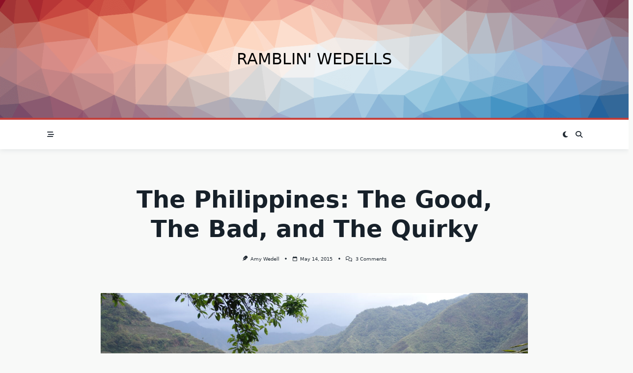

--- FILE ---
content_type: text/html; charset=UTF-8
request_url: https://jonwedell.com/2015/05/14/the-philippines-the-good-the-bad-and-the-quirky/
body_size: 26611
content:

<!DOCTYPE html>
<html lang="en-US" data-save-color-scheme="yes" data-yuki-theme="light">
<head>
    <meta charset="UTF-8">
    <meta name="viewport" content="width=device-width, initial-scale=1.0">
    <meta http-equiv="X-UA-Compatible" content="ie=edge">
    <link rel="profile" href="http://gmpg.org/xfn/11">
	<title>The Philippines: The Good, The Bad, and The Quirky &#8211; Ramblin&#039; Wedells</title>
<meta name='robots' content='max-image-preview:large' />
<link rel="alternate" type="application/rss+xml" title="Ramblin&#039; Wedells &raquo; Feed" href="https://jonwedell.com/feed/" />
<link rel="alternate" type="application/rss+xml" title="Ramblin&#039; Wedells &raquo; Comments Feed" href="https://jonwedell.com/comments/feed/" />
<link rel="alternate" type="application/rss+xml" title="Ramblin&#039; Wedells &raquo; The Philippines: The Good, The Bad, and The Quirky Comments Feed" href="https://jonwedell.com/2015/05/14/the-philippines-the-good-the-bad-and-the-quirky/feed/" />
<link rel="alternate" title="oEmbed (JSON)" type="application/json+oembed" href="https://jonwedell.com/wp-json/oembed/1.0/embed?url=https%3A%2F%2Fjonwedell.com%2F2015%2F05%2F14%2Fthe-philippines-the-good-the-bad-and-the-quirky%2F" />
<link rel="alternate" title="oEmbed (XML)" type="text/xml+oembed" href="https://jonwedell.com/wp-json/oembed/1.0/embed?url=https%3A%2F%2Fjonwedell.com%2F2015%2F05%2F14%2Fthe-philippines-the-good-the-bad-and-the-quirky%2F&#038;format=xml" />
<style id='wp-img-auto-sizes-contain-inline-css'>
img:is([sizes=auto i],[sizes^="auto," i]){contain-intrinsic-size:3000px 1500px}
/*# sourceURL=wp-img-auto-sizes-contain-inline-css */
</style>
<style id='wp-emoji-styles-inline-css'>

	img.wp-smiley, img.emoji {
		display: inline !important;
		border: none !important;
		box-shadow: none !important;
		height: 1em !important;
		width: 1em !important;
		margin: 0 0.07em !important;
		vertical-align: -0.1em !important;
		background: none !important;
		padding: 0 !important;
	}
/*# sourceURL=wp-emoji-styles-inline-css */
</style>
<style id='wp-block-library-inline-css'>
:root{--wp-block-synced-color:#7a00df;--wp-block-synced-color--rgb:122,0,223;--wp-bound-block-color:var(--wp-block-synced-color);--wp-editor-canvas-background:#ddd;--wp-admin-theme-color:#007cba;--wp-admin-theme-color--rgb:0,124,186;--wp-admin-theme-color-darker-10:#006ba1;--wp-admin-theme-color-darker-10--rgb:0,107,160.5;--wp-admin-theme-color-darker-20:#005a87;--wp-admin-theme-color-darker-20--rgb:0,90,135;--wp-admin-border-width-focus:2px}@media (min-resolution:192dpi){:root{--wp-admin-border-width-focus:1.5px}}.wp-element-button{cursor:pointer}:root .has-very-light-gray-background-color{background-color:#eee}:root .has-very-dark-gray-background-color{background-color:#313131}:root .has-very-light-gray-color{color:#eee}:root .has-very-dark-gray-color{color:#313131}:root .has-vivid-green-cyan-to-vivid-cyan-blue-gradient-background{background:linear-gradient(135deg,#00d084,#0693e3)}:root .has-purple-crush-gradient-background{background:linear-gradient(135deg,#34e2e4,#4721fb 50%,#ab1dfe)}:root .has-hazy-dawn-gradient-background{background:linear-gradient(135deg,#faaca8,#dad0ec)}:root .has-subdued-olive-gradient-background{background:linear-gradient(135deg,#fafae1,#67a671)}:root .has-atomic-cream-gradient-background{background:linear-gradient(135deg,#fdd79a,#004a59)}:root .has-nightshade-gradient-background{background:linear-gradient(135deg,#330968,#31cdcf)}:root .has-midnight-gradient-background{background:linear-gradient(135deg,#020381,#2874fc)}:root{--wp--preset--font-size--normal:16px;--wp--preset--font-size--huge:42px}.has-regular-font-size{font-size:1em}.has-larger-font-size{font-size:2.625em}.has-normal-font-size{font-size:var(--wp--preset--font-size--normal)}.has-huge-font-size{font-size:var(--wp--preset--font-size--huge)}.has-text-align-center{text-align:center}.has-text-align-left{text-align:left}.has-text-align-right{text-align:right}.has-fit-text{white-space:nowrap!important}#end-resizable-editor-section{display:none}.aligncenter{clear:both}.items-justified-left{justify-content:flex-start}.items-justified-center{justify-content:center}.items-justified-right{justify-content:flex-end}.items-justified-space-between{justify-content:space-between}.screen-reader-text{border:0;clip-path:inset(50%);height:1px;margin:-1px;overflow:hidden;padding:0;position:absolute;width:1px;word-wrap:normal!important}.screen-reader-text:focus{background-color:#ddd;clip-path:none;color:#444;display:block;font-size:1em;height:auto;left:5px;line-height:normal;padding:15px 23px 14px;text-decoration:none;top:5px;width:auto;z-index:100000}html :where(.has-border-color){border-style:solid}html :where([style*=border-top-color]){border-top-style:solid}html :where([style*=border-right-color]){border-right-style:solid}html :where([style*=border-bottom-color]){border-bottom-style:solid}html :where([style*=border-left-color]){border-left-style:solid}html :where([style*=border-width]){border-style:solid}html :where([style*=border-top-width]){border-top-style:solid}html :where([style*=border-right-width]){border-right-style:solid}html :where([style*=border-bottom-width]){border-bottom-style:solid}html :where([style*=border-left-width]){border-left-style:solid}html :where(img[class*=wp-image-]){height:auto;max-width:100%}:where(figure){margin:0 0 1em}html :where(.is-position-sticky){--wp-admin--admin-bar--position-offset:var(--wp-admin--admin-bar--height,0px)}@media screen and (max-width:600px){html :where(.is-position-sticky){--wp-admin--admin-bar--position-offset:0px}}

/*# sourceURL=wp-block-library-inline-css */
</style><style id='global-styles-inline-css'>
:root{--wp--preset--aspect-ratio--square: 1;--wp--preset--aspect-ratio--4-3: 4/3;--wp--preset--aspect-ratio--3-4: 3/4;--wp--preset--aspect-ratio--3-2: 3/2;--wp--preset--aspect-ratio--2-3: 2/3;--wp--preset--aspect-ratio--16-9: 16/9;--wp--preset--aspect-ratio--9-16: 9/16;--wp--preset--color--black: #000000;--wp--preset--color--cyan-bluish-gray: #abb8c3;--wp--preset--color--white: #ffffff;--wp--preset--color--pale-pink: #f78da7;--wp--preset--color--vivid-red: #cf2e2e;--wp--preset--color--luminous-vivid-orange: #ff6900;--wp--preset--color--luminous-vivid-amber: #fcb900;--wp--preset--color--light-green-cyan: #7bdcb5;--wp--preset--color--vivid-green-cyan: #00d084;--wp--preset--color--pale-cyan-blue: #8ed1fc;--wp--preset--color--vivid-cyan-blue: #0693e3;--wp--preset--color--vivid-purple: #9b51e0;--wp--preset--gradient--vivid-cyan-blue-to-vivid-purple: linear-gradient(135deg,rgb(6,147,227) 0%,rgb(155,81,224) 100%);--wp--preset--gradient--light-green-cyan-to-vivid-green-cyan: linear-gradient(135deg,rgb(122,220,180) 0%,rgb(0,208,130) 100%);--wp--preset--gradient--luminous-vivid-amber-to-luminous-vivid-orange: linear-gradient(135deg,rgb(252,185,0) 0%,rgb(255,105,0) 100%);--wp--preset--gradient--luminous-vivid-orange-to-vivid-red: linear-gradient(135deg,rgb(255,105,0) 0%,rgb(207,46,46) 100%);--wp--preset--gradient--very-light-gray-to-cyan-bluish-gray: linear-gradient(135deg,rgb(238,238,238) 0%,rgb(169,184,195) 100%);--wp--preset--gradient--cool-to-warm-spectrum: linear-gradient(135deg,rgb(74,234,220) 0%,rgb(151,120,209) 20%,rgb(207,42,186) 40%,rgb(238,44,130) 60%,rgb(251,105,98) 80%,rgb(254,248,76) 100%);--wp--preset--gradient--blush-light-purple: linear-gradient(135deg,rgb(255,206,236) 0%,rgb(152,150,240) 100%);--wp--preset--gradient--blush-bordeaux: linear-gradient(135deg,rgb(254,205,165) 0%,rgb(254,45,45) 50%,rgb(107,0,62) 100%);--wp--preset--gradient--luminous-dusk: linear-gradient(135deg,rgb(255,203,112) 0%,rgb(199,81,192) 50%,rgb(65,88,208) 100%);--wp--preset--gradient--pale-ocean: linear-gradient(135deg,rgb(255,245,203) 0%,rgb(182,227,212) 50%,rgb(51,167,181) 100%);--wp--preset--gradient--electric-grass: linear-gradient(135deg,rgb(202,248,128) 0%,rgb(113,206,126) 100%);--wp--preset--gradient--midnight: linear-gradient(135deg,rgb(2,3,129) 0%,rgb(40,116,252) 100%);--wp--preset--font-size--small: 13px;--wp--preset--font-size--medium: clamp(14px, 0.875rem + ((1vw - 3.2px) * 0.682), 20px);--wp--preset--font-size--large: clamp(22.041px, 1.378rem + ((1vw - 3.2px) * 1.586), 36px);--wp--preset--font-size--x-large: clamp(25.014px, 1.563rem + ((1vw - 3.2px) * 1.93), 42px);--wp--preset--font-size--yuki-font-tiny: clamp(10px, 0.625rem + ((1vw - 3.2px) * 0.227), 12px);--wp--preset--font-size--yuki-font-xxsmall: clamp(12px, 0.75rem + ((1vw - 3.2px) * 0.227), 14px);--wp--preset--font-size--yuki-font-xsmall: clamp(14px, 0.875rem + ((1vw - 3.2px) * 0.227), 16px);--wp--preset--font-size--yuki-font-small: clamp(16px, 1rem + ((1vw - 3.2px) * 0.227), 18px);--wp--preset--font-size--yuki-font-medium: clamp(18px, 1.125rem + ((1vw - 3.2px) * 0.227), 20px);--wp--preset--font-size--yuki-font-large: clamp(24px, 1.5rem + ((1vw - 3.2px) * 0.909), 32px);--wp--preset--font-size--yuki-font-xlarge: clamp(32px, 2rem + ((1vw - 3.2px) * 1.818), 48px);--wp--preset--font-size--yuki-font-xxlarge: clamp(40px, 2.5rem + ((1vw - 3.2px) * 2.727), 64px);--wp--preset--spacing--20: 0.44rem;--wp--preset--spacing--30: 0.67rem;--wp--preset--spacing--40: 1rem;--wp--preset--spacing--50: 1.5rem;--wp--preset--spacing--60: 2.25rem;--wp--preset--spacing--70: 3.38rem;--wp--preset--spacing--80: 5.06rem;--wp--preset--spacing--xx-small: 0.5rem;--wp--preset--spacing--x-small: 1rem;--wp--preset--spacing--small: 1.5rem;--wp--preset--spacing--medium: 2rem;--wp--preset--spacing--large: 3rem;--wp--preset--spacing--x-large: 4rem;--wp--preset--spacing--xx-large: 6rem;--wp--preset--shadow--natural: 6px 6px 9px rgba(0, 0, 0, 0.2);--wp--preset--shadow--deep: 12px 12px 50px rgba(0, 0, 0, 0.4);--wp--preset--shadow--sharp: 6px 6px 0px rgba(0, 0, 0, 0.2);--wp--preset--shadow--outlined: 6px 6px 0px -3px rgb(255, 255, 255), 6px 6px rgb(0, 0, 0);--wp--preset--shadow--crisp: 6px 6px 0px rgb(0, 0, 0);}:root { --wp--style--global--content-size: 1140px;--wp--style--global--wide-size: 1200px; }:where(body) { margin: 0; }.wp-site-blocks > .alignleft { float: left; margin-right: 2em; }.wp-site-blocks > .alignright { float: right; margin-left: 2em; }.wp-site-blocks > .aligncenter { justify-content: center; margin-left: auto; margin-right: auto; }:where(.wp-site-blocks) > * { margin-block-start: 24px; margin-block-end: 0; }:where(.wp-site-blocks) > :first-child { margin-block-start: 0; }:where(.wp-site-blocks) > :last-child { margin-block-end: 0; }:root { --wp--style--block-gap: 24px; }:root :where(.is-layout-flow) > :first-child{margin-block-start: 0;}:root :where(.is-layout-flow) > :last-child{margin-block-end: 0;}:root :where(.is-layout-flow) > *{margin-block-start: 24px;margin-block-end: 0;}:root :where(.is-layout-constrained) > :first-child{margin-block-start: 0;}:root :where(.is-layout-constrained) > :last-child{margin-block-end: 0;}:root :where(.is-layout-constrained) > *{margin-block-start: 24px;margin-block-end: 0;}:root :where(.is-layout-flex){gap: 24px;}:root :where(.is-layout-grid){gap: 24px;}.is-layout-flow > .alignleft{float: left;margin-inline-start: 0;margin-inline-end: 2em;}.is-layout-flow > .alignright{float: right;margin-inline-start: 2em;margin-inline-end: 0;}.is-layout-flow > .aligncenter{margin-left: auto !important;margin-right: auto !important;}.is-layout-constrained > .alignleft{float: left;margin-inline-start: 0;margin-inline-end: 2em;}.is-layout-constrained > .alignright{float: right;margin-inline-start: 2em;margin-inline-end: 0;}.is-layout-constrained > .aligncenter{margin-left: auto !important;margin-right: auto !important;}.is-layout-constrained > :where(:not(.alignleft):not(.alignright):not(.alignfull)){max-width: var(--wp--style--global--content-size);margin-left: auto !important;margin-right: auto !important;}.is-layout-constrained > .alignwide{max-width: var(--wp--style--global--wide-size);}body .is-layout-flex{display: flex;}.is-layout-flex{flex-wrap: wrap;align-items: center;}.is-layout-flex > :is(*, div){margin: 0;}body .is-layout-grid{display: grid;}.is-layout-grid > :is(*, div){margin: 0;}body{color: var(--yuki-content-base-color);padding-top: 0px;padding-right: 0px;padding-bottom: 0px;padding-left: 0px;}a:where(:not(.wp-element-button)){color: var(--yuki-link-initial-color);text-decoration: none;}:root :where(a:where(:not(.wp-element-button)):hover){color: var(--yuki-link-hover-color);}:root :where(a:where(:not(.wp-element-button)):focus){color: var(--yuki-link-hover-color);}h1, h2, h3, h4, h5, h6{color: var(--yuki-headings-color);}:root :where(.wp-element-button, .wp-block-button__link){background-color: var(--yuki-primary-active);border-width: 0;color: #fff;font-family: inherit;font-size: inherit;font-style: inherit;font-weight: inherit;letter-spacing: inherit;line-height: inherit;padding-top: calc(0.667em + 2px);padding-right: calc(1.333em + 2px);padding-bottom: calc(0.667em + 2px);padding-left: calc(1.333em + 2px);text-decoration: none;text-transform: inherit;}:root :where(.wp-element-button:hover, .wp-block-button__link:hover){background-color: var(--yuki-primary-active);color: var(--yuki-base-color);}.has-black-color{color: var(--wp--preset--color--black) !important;}.has-cyan-bluish-gray-color{color: var(--wp--preset--color--cyan-bluish-gray) !important;}.has-white-color{color: var(--wp--preset--color--white) !important;}.has-pale-pink-color{color: var(--wp--preset--color--pale-pink) !important;}.has-vivid-red-color{color: var(--wp--preset--color--vivid-red) !important;}.has-luminous-vivid-orange-color{color: var(--wp--preset--color--luminous-vivid-orange) !important;}.has-luminous-vivid-amber-color{color: var(--wp--preset--color--luminous-vivid-amber) !important;}.has-light-green-cyan-color{color: var(--wp--preset--color--light-green-cyan) !important;}.has-vivid-green-cyan-color{color: var(--wp--preset--color--vivid-green-cyan) !important;}.has-pale-cyan-blue-color{color: var(--wp--preset--color--pale-cyan-blue) !important;}.has-vivid-cyan-blue-color{color: var(--wp--preset--color--vivid-cyan-blue) !important;}.has-vivid-purple-color{color: var(--wp--preset--color--vivid-purple) !important;}.has-black-background-color{background-color: var(--wp--preset--color--black) !important;}.has-cyan-bluish-gray-background-color{background-color: var(--wp--preset--color--cyan-bluish-gray) !important;}.has-white-background-color{background-color: var(--wp--preset--color--white) !important;}.has-pale-pink-background-color{background-color: var(--wp--preset--color--pale-pink) !important;}.has-vivid-red-background-color{background-color: var(--wp--preset--color--vivid-red) !important;}.has-luminous-vivid-orange-background-color{background-color: var(--wp--preset--color--luminous-vivid-orange) !important;}.has-luminous-vivid-amber-background-color{background-color: var(--wp--preset--color--luminous-vivid-amber) !important;}.has-light-green-cyan-background-color{background-color: var(--wp--preset--color--light-green-cyan) !important;}.has-vivid-green-cyan-background-color{background-color: var(--wp--preset--color--vivid-green-cyan) !important;}.has-pale-cyan-blue-background-color{background-color: var(--wp--preset--color--pale-cyan-blue) !important;}.has-vivid-cyan-blue-background-color{background-color: var(--wp--preset--color--vivid-cyan-blue) !important;}.has-vivid-purple-background-color{background-color: var(--wp--preset--color--vivid-purple) !important;}.has-black-border-color{border-color: var(--wp--preset--color--black) !important;}.has-cyan-bluish-gray-border-color{border-color: var(--wp--preset--color--cyan-bluish-gray) !important;}.has-white-border-color{border-color: var(--wp--preset--color--white) !important;}.has-pale-pink-border-color{border-color: var(--wp--preset--color--pale-pink) !important;}.has-vivid-red-border-color{border-color: var(--wp--preset--color--vivid-red) !important;}.has-luminous-vivid-orange-border-color{border-color: var(--wp--preset--color--luminous-vivid-orange) !important;}.has-luminous-vivid-amber-border-color{border-color: var(--wp--preset--color--luminous-vivid-amber) !important;}.has-light-green-cyan-border-color{border-color: var(--wp--preset--color--light-green-cyan) !important;}.has-vivid-green-cyan-border-color{border-color: var(--wp--preset--color--vivid-green-cyan) !important;}.has-pale-cyan-blue-border-color{border-color: var(--wp--preset--color--pale-cyan-blue) !important;}.has-vivid-cyan-blue-border-color{border-color: var(--wp--preset--color--vivid-cyan-blue) !important;}.has-vivid-purple-border-color{border-color: var(--wp--preset--color--vivid-purple) !important;}.has-vivid-cyan-blue-to-vivid-purple-gradient-background{background: var(--wp--preset--gradient--vivid-cyan-blue-to-vivid-purple) !important;}.has-light-green-cyan-to-vivid-green-cyan-gradient-background{background: var(--wp--preset--gradient--light-green-cyan-to-vivid-green-cyan) !important;}.has-luminous-vivid-amber-to-luminous-vivid-orange-gradient-background{background: var(--wp--preset--gradient--luminous-vivid-amber-to-luminous-vivid-orange) !important;}.has-luminous-vivid-orange-to-vivid-red-gradient-background{background: var(--wp--preset--gradient--luminous-vivid-orange-to-vivid-red) !important;}.has-very-light-gray-to-cyan-bluish-gray-gradient-background{background: var(--wp--preset--gradient--very-light-gray-to-cyan-bluish-gray) !important;}.has-cool-to-warm-spectrum-gradient-background{background: var(--wp--preset--gradient--cool-to-warm-spectrum) !important;}.has-blush-light-purple-gradient-background{background: var(--wp--preset--gradient--blush-light-purple) !important;}.has-blush-bordeaux-gradient-background{background: var(--wp--preset--gradient--blush-bordeaux) !important;}.has-luminous-dusk-gradient-background{background: var(--wp--preset--gradient--luminous-dusk) !important;}.has-pale-ocean-gradient-background{background: var(--wp--preset--gradient--pale-ocean) !important;}.has-electric-grass-gradient-background{background: var(--wp--preset--gradient--electric-grass) !important;}.has-midnight-gradient-background{background: var(--wp--preset--gradient--midnight) !important;}.has-small-font-size{font-size: var(--wp--preset--font-size--small) !important;}.has-medium-font-size{font-size: var(--wp--preset--font-size--medium) !important;}.has-large-font-size{font-size: var(--wp--preset--font-size--large) !important;}.has-x-large-font-size{font-size: var(--wp--preset--font-size--x-large) !important;}.has-yuki-font-tiny-font-size{font-size: var(--wp--preset--font-size--yuki-font-tiny) !important;}.has-yuki-font-xxsmall-font-size{font-size: var(--wp--preset--font-size--yuki-font-xxsmall) !important;}.has-yuki-font-xsmall-font-size{font-size: var(--wp--preset--font-size--yuki-font-xsmall) !important;}.has-yuki-font-small-font-size{font-size: var(--wp--preset--font-size--yuki-font-small) !important;}.has-yuki-font-medium-font-size{font-size: var(--wp--preset--font-size--yuki-font-medium) !important;}.has-yuki-font-large-font-size{font-size: var(--wp--preset--font-size--yuki-font-large) !important;}.has-yuki-font-xlarge-font-size{font-size: var(--wp--preset--font-size--yuki-font-xlarge) !important;}.has-yuki-font-xxlarge-font-size{font-size: var(--wp--preset--font-size--yuki-font-xxlarge) !important;}
/*# sourceURL=global-styles-inline-css */
</style>

<link rel='stylesheet' id='lotta-fontawesome-css' href='https://jonwedell.com/wp-content/themes/yuki/lotta-framework/dist/vendor/fontawesome/css/all.min.css?ver=2.1.1' media='all' />
<link rel='stylesheet' id='yuki-style-css' href='https://jonwedell.com/wp-content/themes/yuki/dist/css/style.min.css?ver=1.4.12' media='all' />
<style id='yuki-dynamic-vars-inline-css'>
:root{--yuki-transparent:rgba(0, 0, 0, 0);--yuki-light-primary-color:#c4403b;--yuki-light-primary-active:#af1d2c;--yuki-light-accent-color:#212a33;--yuki-light-accent-active:#17212a;--yuki-light-base-color:#ffffff;--yuki-light-base-100:#f8f9f8;--yuki-light-base-200:#e0e2e0;--yuki-light-base-300:#c5c6c5;--yuki-dark-primary-color:#c4403b;--yuki-dark-primary-active:#af1d2c;--yuki-dark-accent-color:#a3a9a3;--yuki-dark-accent-active:#f3f4f6;--yuki-dark-base-color:#17212a;--yuki-dark-base-100:#212a33;--yuki-dark-base-200:#2f2f2f;--yuki-dark-base-300:#3f463f;--yuki-content-base-color:var(--yuki-accent-color);--yuki-headings-color:var(--yuki-accent-active);}
/*# sourceURL=yuki-dynamic-vars-inline-css */
</style>
<style id='yuki-preloader-inline-css'>
.yuki-preloader-wrap{--yuki-preloader-background:#17212a;--yuki-preloader-primary:var(--yuki-primary-color);--yuki-preloader-accent:#f3f4f6;position:fixed;top:0;left:0;width:100%;height:100%;z-index:100000;display:flex;align-items:center;background:var(--yuki-preloader-background);}.yuki-preloader-4{transform:rotateZ(45deg);perspective:1000px;border-radius:50%;width:48px;height:48px;margin:auto;color:var(--yuki-preloader-accent);}.yuki-preloader-4::before,.yuki-preloader-4::after{content:'';display:block;position:absolute;top:0;left:0;width:inherit;height:inherit;border-radius:50%;transform:rotateX(70deg);animation:1s spin linear infinite;}.yuki-preloader-4::after{color:var(--yuki-preloader-primary);transform:rotateY(70deg);animation-delay:.4s;}@keyframes rotate {0% {transform:translate(-50%, -50%) rotateZ(0deg);}100% {transform:translate(-50%, -50%) rotateZ(360deg);}}@keyframes rotateccw {0% {transform:translate(-50%, -50%) rotate(0deg);}100% {transform:translate(-50%, -50%) rotate(-360deg);}}@keyframes spin {0%, {}100% {box-shadow:.2em 0px 0 0px currentcolor;}12% {box-shadow:.2em .2em 0 0 currentcolor;}25% {box-shadow:0 .2em 0 0px currentcolor;}37% {box-shadow:-.2em .2em 0 0 currentcolor;}50% {box-shadow:-.2em 0 0 0 currentcolor;}62% {box-shadow:-.2em -.2em 0 0 currentcolor;}75% {box-shadow:0px -.2em 0 0 currentcolor;}87% {box-shadow:.2em -.2em 0 0 currentcolor;}}
/*# sourceURL=yuki-preloader-inline-css */
</style>
<style id='yuki-dynamic-inline-css'>
.yuki-container{padding-top:24px;padding-bottom:24px;}.yuki-body{font-family:ui-sans-serif, system-ui, -apple-system, BlinkMacSystemFont, "Segoe UI", Roboto, "Helvetica Neue", Arial, "Noto Sans", sans-serif, "Apple Color Emoji", "Segoe UI Emoji", "Segoe UI Symbol", "Noto Color Emoji";font-weight:400;font-size:16px;line-height:1.5;background-color:var(--yuki-base-100);background-image:none;--yuki-max-w-content:75ch;}.yuki-article-header .entry-title{font-family:inherit;font-weight:700;font-size:3rem;line-height:1.25;--yuki-initial-color:var(--yuki-accent-active);--yuki-hover-color:var(--yuki-primary-color);}.yuki-article-header .entry-metas{font-family:inherit;font-weight:400;font-size:0.65rem;line-height:1.5;text-transform:capitalize;--yuki-meta-link-initial-color:var(--yuki-accent-color);--yuki-meta-link-hover-color:var(--yuki-primary-color);}.yuki-article-header .entry-categories{font-family:inherit;font-weight:400;font-size:0.75rem;line-height:1.5;text-transform:uppercase;--yuki-tax-text-initial:var(--yuki-base-color);--yuki-tax-text-hover:var(--yuki-base-color);--yuki-tax-bg-initial:var(--yuki-accent-active);--yuki-tax-bg-hover:var(--yuki-primary-color);}.yuki-article-header .entry-tags{font-family:inherit;font-weight:700;font-size:0.75rem;line-height:1.5;--yuki-tax-text-initial:var(--yuki-primary-color);--yuki-tax-text-hover:var(--yuki-primary-active);}.yuki-article-header .entry-excerpt{font-family:inherit;font-weight:400;font-size:1rem;line-height:1.5;--yuki-initial-color:var(--yuki-accent-color);--yuki-link-initial-color:Link Initial;--yuki-link-hover-color:Link Hover;}.yuki-article-header .entry-excerpt .yuki-entry-excerpt-more{font-family:inherit;font-weight:400;font-size:1rem;line-height:1.5;}.yuki-related-posts-wrap .card .entry-title{font-family:inherit;font-weight:700;font-size:1rem;line-height:1.5;--yuki-initial-color:var(--yuki-accent-color);--yuki-hover-color:var(--yuki-primary-color);}.yuki-related-posts-wrap .card .entry-metas{font-family:inherit;font-weight:400;font-size:0.65rem;line-height:1.5;text-transform:capitalize;--yuki-meta-link-initial-color:var(--yuki-accent-color);--yuki-meta-link-hover-color:var(--yuki-primary-color);}.yuki-related-posts-wrap .card .entry-categories{font-family:inherit;font-weight:700;font-size:0.75rem;line-height:1.5;--yuki-tax-text-initial:var(--yuki-primary-color);--yuki-tax-text-hover:var(--yuki-primary-active);}.yuki-related-posts-wrap .card .entry-tags{font-family:inherit;font-weight:700;font-size:0.75rem;line-height:1.5;--yuki-tax-text-initial:var(--yuki-primary-color);--yuki-tax-text-hover:var(--yuki-primary-active);}.yuki-related-posts-wrap .card .entry-excerpt{font-family:inherit;font-weight:400;font-size:1rem;line-height:1.5;--yuki-initial-color:var(--yuki-accent-color);--yuki-link-initial-color:Link Initial;--yuki-link-hover-color:Link Hover;}.yuki-related-posts-wrap .card .entry-excerpt .yuki-entry-excerpt-more{font-family:inherit;font-weight:400;font-size:1rem;line-height:1.5;}.yuki-related-posts-wrap .card .entry-thumbnail{height:128px;border-radius:0px 0px 0px 0px;box-shadow:none;}.yuki-related-posts-wrap .card .entry-divider{--entry-divider:1px dashed var(--lotta-border---entry-divider-initial-color);--lotta-border-initial-color:var(--yuki-base-300);--lotta-border---entry-divider-initial-color:var(--yuki-base-300);}.yuki-related-posts-wrap .card .entry-read-more{--yuki-button-height:32px;font-family:inherit;font-weight:500;font-size:0.75rem;line-height:1;text-transform:capitalize;--yuki-button-padding:0.85em 1.25em 0.85em 1.25em;--yuki-button-radius:2px 2px 2px 2px;--yuki-button-text-initial-color:var(--yuki-accent-active);--yuki-button-text-hover-color:var(--yuki-base-color);--yuki-button-initial-color:var(--yuki-transparent);--yuki-button-hover-color:var(--yuki-accent-active);--yuki-button-border:1px solid var(--lotta-border---yuki-button-border-initial-color);--lotta-border-initial-color:var(--yuki-base-300);--lotta-border---yuki-button-border-initial-color:var(--yuki-base-300);--lotta-border-hover-color:var(--yuki-accent-active);--lotta-border---yuki-button-border-hover-color:var(--yuki-accent-active);}.yuki-archive-header{text-align:left;}.yuki-archive-header .container{padding:24px 24px 24px 24px;}.yuki-archive-header .archive-title{font-family:inherit;font-weight:600;font-size:1.5rem;line-height:2;text-transform:capitalize;color:var(--yuki-accent-active);}.yuki-archive-header .archive-description{font-family:inherit;font-weight:400;font-size:0.875rem;line-height:1.5;color:var(--yuki-accent-color);}.yuki-archive-pagination{--yuki-pagination-button-border:1px solid var(--lotta-border---yuki-pagination-button-border-initial-color);--lotta-border-initial-color:var(--yuki-base-200);--lotta-border---yuki-pagination-button-border-initial-color:var(--yuki-base-200);--yuki-pagination-button-radius:4px;--yuki-pagination-initial-color:var(--yuki-accent-active);--yuki-pagination-active-color:var(--yuki-base-color);--yuki-pagination-accent-color:var(--yuki-primary-color);font-family:inherit;font-weight:400;font-size:0.875rem;line-height:1;justify-content:center;}.yuki-sidebar .yuki-widget{background-color:var(--yuki-base-color);background-image:none;border:none;--lotta-border-initial-color:var(--yuki-base-200);--lotta-border-border-initial-color:var(--yuki-base-200);box-shadow:rgba(44, 62, 80, 0.15) 0px 15px 18px -15px;padding:12px 12px 12px 12px;border-radius:4px 4px 4px 4px;}.yuki-sidebar{font-family:inherit;font-weight:400;font-size:0.875rem;line-height:1.5em;--yuki-widgets-text-color:var(--yuki-accent-color);--yuki-widgets-link-initial:var(--yuki-accent-color);--yuki-widgets-link-hover:var(--yuki-primary-active);text-align:left;--yuki-sidebar-width:27%;--yuki-sidebar-gap:24px;--yuki-widgets-spacing:24px;}.yuki-sidebar .widget-title{font-family:inherit;font-weight:600;font-size:0.875rem;line-height:1.5em;text-transform:uppercase;color:var(--yuki-accent-active);--yuki-heading-indicator:var(--yuki-primary-active);}.wp-block-search__button,.wc-block-product-search__button,.yuki-article-content .wp-block-button,.yuki-article-content button,.prose-yuki .wp-block-button,.prose-yuki button,[type="submit"]{--yuki-button-height:32px;--yuki-button-shadow:none;--yuki-button-shadow-active:rgba(44, 62, 80, 0.2) 0px 0px 15px 0px;font-family:inherit;font-weight:500;font-size:0.75rem;line-height:1;text-transform:capitalize;--yuki-button-border:1px solid var(--lotta-border---yuki-button-border-initial-color);--lotta-border-initial-color:var(--yuki-primary-active);--lotta-border---yuki-button-border-initial-color:var(--yuki-primary-active);--lotta-border-hover-color:var(--yuki-accent-active);--lotta-border---yuki-button-border-hover-color:var(--yuki-accent-active);--yuki-button-padding:0.85em 1.25em 0.85em 1.25em;--yuki-button-radius:2px 2px 2px 2px;--yuki-button-text-initial-color:var(--yuki-base-color);--yuki-button-text-hover-color:var(--yuki-base-color);--yuki-button-initial-color:var(--yuki-primary-active);--yuki-button-hover-color:var(--yuki-accent-active);}.yuki-article-header{padding:48px 0px 48px 0px;text-align:center;}.yuki-article-header-background::after{background-image:linear-gradient(180deg,rgba(50,65,84,0.26) 0%,rgba(50,65,84,0.73) 100%);}.yuki-article-header-background{padding:68px 68px 68px 68px;--yuki-article-header-override:#eeeeee;position:relative;background-position:center;background-size:cover;background-repeat:no-repeat;}.article-featured-image{padding:12px 0px 12px 0px;}.article-featured-image img{height:100%;box-shadow:none;border-radius:2px 2px 2px 2px;}.yuki-article-content{font-family:inherit;font-weight:400;font-size:1rem;line-height:1.75;}.yuki-article-content .has-drop-cap::first-letter{font-family:ui-serif, Georgia, Cambria, "Times New Roman", Times, serif;font-weight:700;font-size:5rem;line-height:1;text-transform:uppercase;}.yuki-article-content a{text-decoration:underline;}.yuki-post-socials{--yuki-social-icons-size:18px;--yuki-social-icons-spacing:14px;padding:0px 0px 0px 0px;margin:36px 0px 36px 0px;}.yuki-post-socials .yuki-social-link{--yuki-social-icon-initial-color:var(--yuki-base-color);--yuki-social-icon-hover-color:var(--yuki-base-color);--yuki-social-bg-initial-color:var(--yuki-accent-active);--yuki-social-bg-hover-color:var(--yuki-primary-color);--yuki-social-border-initial-color:var(--yuki-base-200);--yuki-social-border-hover-color:var(--yuki-primary-active);}.yuki-post-navigation{padding:24px 0px 24px 0px;margin:36px 0px 36px 0px;--yuki-navigation-thumb-radius:8px 8px 8px 8px;border-top:1px dashed var(--lotta-border-border-top-initial-color);--lotta-border-initial-color:var(--yuki-base-300);--lotta-border-border-top-initial-color:var(--yuki-base-300);border-bottom:1px dashed var(--lotta-border-border-bottom-initial-color);--lotta-border-border-bottom-initial-color:var(--yuki-base-300);--yuki-navigation-initial-color:var(--yuki-accent-color);--yuki-navigation-hover-color:var(--yuki-primary-color);}.yuki-comments-area{font-family:inherit;font-weight:400;font-size:0.85rem;line-height:1.5em;--yuki-comments-initial-color:var(--yuki-accent-active);--yuki-comments-hover-color:var(--yuki-primary-color);--yuki-form-background-color:var(--yuki-base-color);--yuki-form-border-color:var(--yuki-base-200);--yuki-form-active-color:var(--yuki-primary-color);padding:0px 0px 0px 0px;margin:0px 0px 0px 0px;border-top:none;--lotta-border-initial-color:var(--yuki-base-200);--lotta-border-border-top-initial-color:var(--yuki-base-200);border-bottom:none;--lotta-border-border-bottom-initial-color:var(--yuki-base-200);}.yuki-related-posts-list{--card-gap:24px;}.yuki-related-posts-list .card-wrapper{width:33.33%;}.yuki-related-posts-list .card{box-shadow:none;border:none;--lotta-border-initial-color:var(--yuki-base-200);--lotta-border-border-initial-color:var(--yuki-base-200);border-radius:4px 4px 4px 4px;text-align:left;justify-content:flex-start;0:;--card-content-spacing:0px;--card-thumbnail-spacing:12px;}.yuki-to-top{box-shadow:rgba(44, 62, 80, 0.15) 0px 10px 20px 0px;border-radius:3px 3px 3px 3px;padding:16px 16px 16px 16px;--yuki-to-top-icon-initial:var(--yuki-base-color);--yuki-to-top-icon-hover:var(--yuki-base-color);--yuki-to-top-background-initial:var(--yuki-accent-active);--yuki-to-top-background-hover:var(--yuki-primary-color);--yuki-to-top-icon-size:14px;--yuki-to-top-bottom-offset:48px;--yuki-to-top-side-offset:48px;}.yuki-to-top:hover{box-shadow:rgba(44, 62, 80, 0.15) 0px 10px 20px 0px;}form, .yuki-form, [type="submit"]{font-family:inherit;font-weight:400;font-size:0.85rem;line-height:1.5em;}.yuki-form-classic,.yuki-form-modern{--yuki-form-background-color:var(--yuki-base-color);--yuki-form-border-color:var(--yuki-base-300);--yuki-form-active-color:var(--yuki-primary-color);}.yuki-form-modern{--yuki-form-border-top:none;--yuki-form-border-right:none;--yuki-form-border-left:none;--yuki-form-border-bottom:2px solid var(--yuki-form-border-color);--yuki-form-checkbox-border-top:2px solid var(--yuki-form-background-color);--yuki-form-checkbox-border-right:2px solid var(--yuki-form-background-color);--yuki-form-checkbox-border-left:2px solid var(--yuki-form-background-color);--yuki-form-checkbox-border-bottom:2px solid var(--yuki-form-border-color);}.yuki-off-canvas .yuki-modal-inner{box-shadow:rgba(44, 62, 80, 0.35) 0px 0px 70px 0px;background-color:var(--yuki-base-color);background-image:none;--yuki-modal-action-initial:var(--yuki-accent-color);--yuki-modal-action-hover:var(--yuki-primary-color);width:500px;margin-right:auto;}.yuki-off-canvas{background-color:rgba(0, 0, 0, 0);background-image:none;}.yuki_header_el_widgets .yuki-widget{background-color:var(--yuki-transparent);background-image:none;border:none;--lotta-border-initial-color:var(--yuki-base-200);--lotta-border-border-initial-color:var(--yuki-base-200);box-shadow:none;padding:0px 0px 0px 0px;border-radius:4px 4px 4px 4px;}.yuki_header_el_widgets{font-family:inherit;font-weight:400;font-size:0.875rem;line-height:1.5em;--yuki-widgets-text-color:var(--yuki-accent-color);--yuki-widgets-link-initial:var(--yuki-accent-color);--yuki-widgets-link-hover:var(--yuki-primary-active);width:100%;text-align:left;--yuki-widgets-spacing:24px;}.yuki_header_el_widgets .widget-title{font-family:inherit;font-weight:600;font-size:0.875rem;line-height:1.5em;text-transform:uppercase;color:var(--yuki-accent-active);--yuki-heading-indicator:var(--yuki-primary-active);}.yuki_header_builder_col_modal_0_desktop{padding:0px 0px 0px 0px;width:100%;flex-direction:column;justify-content:flex-start;align-items:center;--yuki-builder-elements-gap:12px;}.yuki_header_el_collapsable-menu{font-family:inherit;font-weight:700;font-size:1rem;line-height:1.5em;--menu-items-divider:1px solid var(--lotta-border---menu-items-divider-initial-color);--lotta-border-initial-color:var(--yuki-base-200);--lotta-border---menu-items-divider-initial-color:var(--yuki-base-200);--menu-text-initial-color:var(--yuki-accent-color);--menu-text-hover-color:var(--yuki-primary-color);--menu-text-active-color:var(--yuki-primary-color);--menu-dropdown-toggle-border:1px solid var(--lotta-border---menu-dropdown-toggle-border-initial-color);--lotta-border---menu-dropdown-toggle-border-initial-color:var(--yuki-base-200);}.yuki_header_builder_col_modal_0_mobile{padding:0px 0px 0px 0px;width:100%;flex-direction:column;justify-content:flex-start;align-items:center;--yuki-builder-elements-gap:12px;}.yuki_header_builder_col_top_bar_0_desktop{padding:0px 0px 0px 0px;width:70%;flex-direction:row;justify-content:flex-start;align-items:center;--yuki-builder-elements-gap:12px;}.yuki_header_builder_col_top_bar_1_desktop{padding:0px 0px 0px 0px;width:30%;flex-direction:row;justify-content:flex-end;align-items:center;--yuki-builder-elements-gap:12px;}.yuki_header_builder_col_top_bar_0_mobile{padding:0px 0px 0px 0px;width:100%;flex-direction:row;justify-content:center;align-items:center;--yuki-builder-elements-gap:12px;}.yuki-header-row-primary_navbar{background-size:cover;background-repeat:no-repeat;background-image:url(https://jonwedell.com/wp-content/themes/yuki-blogger/assets/images/hero-background.png);background-position:50% 50%;box-shadow:none;border-top:none;--lotta-border-initial-color:var(--yuki-base-200);--lotta-border-border-top-initial-color:var(--yuki-base-200);border-bottom:none;--lotta-border-border-bottom-initial-color:var(--yuki-base-200);z-index:99;display:block;}.yuki-header-row-primary_navbar .container{min-height:240px;}.yuki_header_el_logo{--logo-max-height:40px;--logo-spacing:12px;text-align:center;}.yuki_header_el_logo .site-title{font-family:inherit;font-weight:500;font-size:32px;line-height:1.7;text-transform:uppercase;--text-color:#000000;--hover-color:#000000;}.yuki_header_el_logo .site-tagline{font-family:inherit;font-weight:500;font-size:15px;line-height:1.5;color:rgba(0, 0, 0, 0.65);}.yuki_header_builder_col_primary_navbar_0_desktop{padding:0px 0px 0px 0px;width:100%;flex-direction:row;justify-content:center;align-items:center;--yuki-builder-elements-gap:12px;}.yuki_header_builder_col_primary_navbar_0_mobile{padding:0px 0px 0px 0px;width:100%;flex-direction:row;justify-content:center;align-items:center;--yuki-builder-elements-gap:12px;}.yuki-header-row-bottom_row{background-color:var(--yuki-base-color);background-image:none;box-shadow:rgba(44, 62, 80, 0.1) 0px 2px 10px 0px;border-top:4px solid var(--lotta-border-border-top-initial-color);--lotta-border-initial-color:var(--yuki-base-200);--lotta-border-border-top-initial-color:var(--yuki-primary-color);border-bottom:none;--lotta-border-border-bottom-initial-color:var(--yuki-base-200);z-index:98;display:block;}.yuki-header-row-bottom_row .container{min-height:60px;}.yuki_header_el_trigger{--yuki-icon-button-icon-initial-color:var(--yuki-accent-color);--yuki-icon-button-icon-hover-color:var(--yuki-primary-color);--yuki-icon-button-bg-initial-color:var(--yuki-base-100);--yuki-icon-button-bg-hover-color:var(--yuki-primary-active);--yuki-icon-button-border-initial-color:var(--yuki-base-200);--yuki-icon-button-border-hover-color:var(--yuki-primary-active);--yuki-icon-button-size:14px;font-size:14px;}.yuki_header_builder_col_bottom_row_0_desktop{padding:0px 0px 0px 0px;width:20%;flex-direction:row;justify-content:flex-start;align-items:center;--yuki-builder-elements-gap:12px;}.yuki_header_el_menu_2 > li{font-family:inherit;font-weight:500;font-size:0.8rem;line-height:1;text-transform:capitalize;}.yuki_header_el_menu_2 > li ul{font-family:inherit;font-weight:500;font-size:0.75rem;line-height:1;}.yuki_header_el_menu_2{--menu-items-height:50%;--dropdown-width:200px;--menu-text-initial-color:var(--yuki-accent-color);--menu-text-hover-color:var(--yuki-primary-color);--menu-text-active-color:var(--yuki-primary-color);--menu-background-initial-color:var(--yuki-transparent);--menu-background-hover-color:var(--yuki-transparent);--menu-background-active-color:var(--yuki-transparent);--menu-items-margin:0px 0px 0px 0px;--menu-items-padding:4px 8px 4px 8px;--menu-items-radius:0 0 0 0;--dropdown-text-initial-color:var(--yuki-accent-color);--dropdown-text-hover-color:var(--yuki-primary-color);--dropdown-text-active-color:var(--yuki-primary-color);--dropdown-background-initial-color:var(--yuki-base-color);--dropdown-background-active-color:var(--yuki-base-color);--dropdown-item-padding:12px 12px 12px 12px;--dropdown-radius:3px 3px 3px 3px;--dropdown-box-shadow:rgba(44, 62, 80, 0.2) 0px 0px 15px 0px;--dropdown-divider:none;--lotta-border-initial-color:var(--yuki-base-200);--lotta-border---dropdown-divider-initial-color:var(--yuki-base-200);}.yuki_header_builder_col_bottom_row_1_desktop{padding:0px 0px 0px 0px;width:60%;flex-direction:row;justify-content:center;align-items:center;--yuki-builder-elements-gap:12px;}.yuki_header_el_socials{--yuki-social-icons-size:14px;--yuki-social-icons-spacing:14px;padding:0px 12px 0px 12px;margin:0px 0px 0px 0px;}.yuki_header_el_socials .yuki-social-link{--yuki-social-icon-initial-color:var(--yuki-accent-active);--yuki-social-icon-hover-color:var(--yuki-primary-active);--yuki-social-bg-initial-color:var(--yuki-base-100);--yuki-social-bg-hover-color:var(--yuki-primary-active);--yuki-social-border-initial-color:var(--yuki-base-200);--yuki-social-border-hover-color:var(--yuki-primary-active);}.yuki_header_el_theme_switch{--yuki-icon-button-icon-initial-color:var(--yuki-accent-color);--yuki-icon-button-icon-hover-color:var(--yuki-primary-color);--yuki-icon-button-bg-initial-color:var(--yuki-base-100);--yuki-icon-button-bg-hover-color:var(--yuki-primary-active);--yuki-icon-button-border-initial-color:var(--yuki-base-200);--yuki-icon-button-border-hover-color:var(--yuki-primary-active);--yuki-icon-button-size:14px;font-size:14px;}.yuki_header_el_search{width:auto;}.yuki_header_el_search .yuki-search-button{--yuki-icon-button-icon-initial-color:var(--yuki-accent-color);--yuki-icon-button-icon-hover-color:var(--yuki-primary-color);--yuki-icon-button-bg-initial-color:var(--yuki-base-100);--yuki-icon-button-bg-hover-color:var(--yuki-primary-active);--yuki-icon-button-border-initial-color:var(--yuki-base-200);--yuki-icon-button-border-hover-color:var(--yuki-primary-active);--yuki-icon-button-size:14px;font-size:14px;}.yuki_header_el_search_modal{background-color:var(--yuki-base-color);background-image:none;--yuki-search-input-initial-color:var(--yuki-accent-color);--yuki-search-input-focus-color:var(--yuki-accent-color);--yuki-search-input-placeholder-color:var(--yuki-accent-color);--yuki-search-input-border-initial-color:var(--yuki-base-200);--yuki-search-input-border-focus-color:var(--yuki-primary-color);--yuki-modal-action-initial:var(--yuki-accent-active);--yuki-modal-action-hover:var(--yuki-primary-color);}.yuki_header_builder_col_bottom_row_2_desktop{padding:0px 0px 0px 0px;width:20%;flex-direction:row;justify-content:flex-end;align-items:center;--yuki-builder-elements-gap:12px;}.yuki_header_builder_col_bottom_row_0_mobile{padding:0px 0px 0px 0px;width:20%;flex-direction:row;justify-content:flex-start;align-items:center;--yuki-builder-elements-gap:12px;}.yuki_header_builder_col_bottom_row_1_mobile{padding:0px 0px 0px 0px;width:60%;flex-direction:row;justify-content:center;align-items:center;--yuki-builder-elements-gap:12px;}.yuki_header_builder_col_bottom_row_2_mobile{padding:0px 0px 0px 0px;width:20%;flex-direction:row;justify-content:flex-end;align-items:center;--yuki-builder-elements-gap:12px;}.yuki_footer_builder_col_top_0_all{padding:14px 14px 14px 14px;width:25%;flex-direction:column;justify-content:flex-start;align-items:flex-start;--yuki-builder-elements-gap:12px;}.yuki_footer_builder_col_top_1_all{padding:14px 14px 14px 14px;width:25%;flex-direction:column;justify-content:flex-start;align-items:flex-start;--yuki-builder-elements-gap:12px;}.yuki_footer_builder_col_top_2_all{padding:14px 14px 14px 14px;width:25%;flex-direction:column;justify-content:flex-start;align-items:flex-start;--yuki-builder-elements-gap:12px;}.yuki_footer_builder_col_top_3_all{padding:14px 14px 14px 14px;width:25%;flex-direction:column;justify-content:flex-start;align-items:flex-start;--yuki-builder-elements-gap:12px;}.yuki_footer_builder_col_middle_0_all{padding:14px 14px 14px 14px;width:25%;flex-direction:column;justify-content:flex-start;align-items:flex-start;--yuki-builder-elements-gap:12px;}.yuki_footer_builder_col_middle_1_all{padding:14px 14px 14px 14px;width:25%;flex-direction:column;justify-content:flex-start;align-items:flex-start;--yuki-builder-elements-gap:12px;}.yuki_footer_builder_col_middle_2_all{padding:14px 14px 14px 14px;width:25%;flex-direction:column;justify-content:flex-start;align-items:flex-start;--yuki-builder-elements-gap:12px;}.yuki_footer_builder_col_middle_3_all{padding:14px 14px 14px 14px;width:25%;flex-direction:column;justify-content:flex-start;align-items:flex-start;--yuki-builder-elements-gap:12px;}.yuki-footer-row-bottom{z-index:98;display:block;padding-top:8px;padding-bottom:8px;background-color:var(--yuki-base-color);background-image:none;border-top:3px solid var(--lotta-border-border-top-initial-color);--lotta-border-initial-color:var(--yuki-base-300);--lotta-border-border-top-initial-color:var(--yuki-primary-color);border-bottom:none;--lotta-border-border-bottom-initial-color:var(--yuki-base-300);}.yuki_footer_el_menu > li{font-family:inherit;font-weight:500;font-size:0.8rem;line-height:1;text-transform:capitalize;}.yuki_footer_el_menu > li ul{font-family:inherit;font-weight:500;font-size:0.75rem;line-height:1;}.yuki_footer_el_menu{--menu-items-height:50%;--dropdown-width:200px;--menu-text-initial-color:var(--yuki-accent-color);--menu-text-hover-color:var(--yuki-primary-color);--menu-text-active-color:var(--yuki-primary-color);--menu-background-initial-color:var(--yuki-transparent);--menu-background-hover-color:var(--yuki-transparent);--menu-background-active-color:var(--yuki-transparent);--menu-items-margin:0px 0px 0px 0px;--menu-items-padding:4px 8px 4px 8px;--menu-items-radius:0 0 0 0;--dropdown-text-initial-color:var(--yuki-accent-color);--dropdown-text-hover-color:var(--yuki-primary-color);--dropdown-text-active-color:var(--yuki-primary-color);--dropdown-background-initial-color:var(--yuki-base-color);--dropdown-background-active-color:var(--yuki-base-color);--dropdown-item-padding:12px 12px 12px 12px;--dropdown-radius:3px 3px 3px 3px;--dropdown-box-shadow:rgba(44, 62, 80, 0.2) 0px 0px 15px 0px;--dropdown-divider:none;--lotta-border-initial-color:var(--yuki-base-200);--lotta-border---dropdown-divider-initial-color:var(--yuki-base-200);}.yuki_footer_builder_col_bottom_0_all{padding:14px 14px 14px 14px;width:60%;flex-direction:row;justify-content:flex-start;align-items:center;--yuki-builder-elements-gap:12px;}.yuki_footer_el_copyright{font-family:inherit;font-weight:400;font-size:0.85rem;line-height:1.5em;color:var(--yuki-accent-active);--yuki-link-initial-color:var(--yuki-primary-color);--yuki-link-hover-color:var(--yuki-primary-active);}.yuki_footer_builder_col_bottom_1_all{padding:14px 14px 14px 14px;width:40%;flex-direction:row;justify-content:flex-end;align-items:center;--yuki-builder-elements-gap:12px;}@media (max-width: 1024px) {.yuki-article-header .entry-title{font-size:2rem;}.yuki-article-header .entry-metas{font-size:0.65rem;}.yuki-related-posts-wrap .card .entry-title{font-size:1rem;}.yuki-related-posts-wrap .card .entry-metas{font-size:0.65rem;}.yuki-archive-header .archive-title{font-size:1.25rem;}.yuki-archive-header .archive-description{font-size:0.875rem;}.yuki-related-posts-list .card-wrapper{width:50.00%;}.yuki-off-canvas .yuki-modal-inner{width:65vw;}.yuki_header_el_collapsable-menu{font-size:1rem;}.yuki-header-row-primary_navbar{display:block;}.yuki-header-row-bottom_row{display:block;}.yuki_footer_builder_col_top_0_all{width:50%;}.yuki_footer_builder_col_top_1_all{width:50%;}.yuki_footer_builder_col_top_2_all{width:50%;}.yuki_footer_builder_col_top_3_all{width:50%;}.yuki_footer_builder_col_middle_0_all{width:50%;}.yuki_footer_builder_col_middle_1_all{width:50%;}.yuki_footer_builder_col_middle_2_all{width:50%;}.yuki_footer_builder_col_middle_3_all{width:50%;}.yuki-footer-row-bottom{display:block;}.yuki_footer_builder_col_bottom_0_all{width:100%;justify-content:center;}.yuki_footer_builder_col_bottom_1_all{width:100%;justify-content:center;}}@media (max-width: 768px) {.yuki-article-header .entry-title{font-size:1.875em;}.yuki-article-header .entry-metas{font-size:0.65rem;}.yuki-related-posts-wrap .card .entry-title{font-size:1rem;}.yuki-related-posts-wrap .card .entry-metas{font-size:0.65rem;}.yuki-archive-header .archive-title{font-size:1rem;}.yuki-archive-header .archive-description{font-size:0.75em;}.yuki-related-posts-list .card-wrapper{width:100.00%;}.yuki-off-canvas .yuki-modal-inner{width:90vw;}.yuki_header_el_collapsable-menu{font-size:1rem;}.yuki-header-row-primary_navbar{display:block;}.yuki-header-row-bottom_row{display:block;}.yuki_footer_builder_col_top_0_all{width:100%;}.yuki_footer_builder_col_top_1_all{width:100%;}.yuki_footer_builder_col_top_2_all{width:100%;}.yuki_footer_builder_col_top_3_all{width:100%;}.yuki_footer_builder_col_middle_0_all{width:100%;}.yuki_footer_builder_col_middle_1_all{width:100%;}.yuki_footer_builder_col_middle_2_all{width:100%;}.yuki_footer_builder_col_middle_3_all{width:100%;}.yuki-footer-row-bottom{display:block;}.yuki_footer_builder_col_bottom_0_all{width:100%;justify-content:center;}.yuki_footer_builder_col_bottom_1_all{width:100%;justify-content:center;}}
/*# sourceURL=yuki-dynamic-inline-css */
</style>
<script src="https://jonwedell.com/wp-includes/js/jquery/jquery.min.js?ver=3.7.1" id="jquery-core-js"></script>
<script src="https://jonwedell.com/wp-includes/js/jquery/jquery-migrate.min.js?ver=3.4.1" id="jquery-migrate-js"></script>
<script src="https://jonwedell.com/wp-content/themes/yuki/dist/vendor/superfish/superfish.min.js?ver=1.4.12" id="superfish-js"></script>
<script src="https://jonwedell.com/wp-content/themes/yuki/dist/vendor/scrollreveal/scrollreveal.min.js?ver=1.4.12" id="scrollreveal-js"></script>
<link rel="https://api.w.org/" href="https://jonwedell.com/wp-json/" /><link rel="alternate" title="JSON" type="application/json" href="https://jonwedell.com/wp-json/wp/v2/posts/1319" /><link rel="EditURI" type="application/rsd+xml" title="RSD" href="https://jonwedell.com/xmlrpc.php?rsd" />
<meta name="generator" content="WordPress 6.9" />
<link rel="canonical" href="https://jonwedell.com/2015/05/14/the-philippines-the-good-the-bad-and-the-quirky/" />
<link rel='shortlink' href='https://jonwedell.com/?p=1319' />
<!-- Google tag (gtag.js) -->
<script async src="https://www.googletagmanager.com/gtag/js?id=G-2Y0GBRN402"></script>
<script>
  window.dataLayer = window.dataLayer || [];
  function gtag(){dataLayer.push(arguments);}
  gtag('js', new Date());

  gtag('config', 'G-2Y0GBRN402');
</script><link rel="pingback" href="https://jonwedell.com/xmlrpc.php"></head>
<body class="wp-singular post-template-default single single-post postid-1319 single-format-standard wp-embed-responsive wp-theme-yuki wp-child-theme-yuki-blogger yuki-body overflow-x-hidden yuki-form-modern yuki-post"        data-yuki-scroll-reveal="{&quot;delay&quot;:200,&quot;duration&quot;:600,&quot;interval&quot;:200,&quot;opacity&quot;:0,&quot;scale&quot;:1,&quot;origin&quot;:&quot;bottom&quot;,&quot;distance&quot;:&quot;200px&quot;}">
<a class="skip-link screen-reader-text" href="#content">
	Skip to content</a>
            <div class="yuki-preloader-wrap yuki-preloader-preset-4">
				<div class="yuki-preloader-4"></div>            </div>
			            <div id="yuki-search-modal" data-toggle-behaviour="toggle" class="yuki-search-modal yuki-modal yuki_header_el_search_modal">

                <div class="yuki-modal-content">
                    <div class="max-w-screen-md mx-auto mt-60 yuki-search-modal-form form-controls form-underline relative"
                         data-redirect-focus="#yuki-close-search-modal-button">
						<form role="search"  method="get"
      action="https://jonwedell.com/"
      class="search-form"
>
    <div class="relative">
        <label class="flex items-center flex-grow mb-0" for="search-form-697829f69fdaa">
            <span class="screen-reader-text">Search for:</span>
            <input type="search" id="search-form-697829f69fdaa"
                   placeholder="Type &amp; Hit Enter"
                   value="" name="s"
                   class="search-input"
            />
						                    <button type="submit" class="yuki-search-submit">
						<i class="fas fa-magnifying-glass"></i>                    </button>
					        </label>
    </div>
</form>
                    </div>
                </div>

                <div class="yuki-modal-actions">
                    <button id="yuki-close-search-modal-button"
                            class="yuki-close-modal"
                            data-toggle-target="#yuki-search-modal"
                            data-toggle-hidden-focus=".yuki-search-button"
                            type="button"
                    >
                        <i class="fa fa-times"></i>
                    </button>
                </div>
            </div>
			    <header class="yuki-site-header">
	        <div id="yuki-off-canvas-modal" class="yuki-off-canvas yuki-modal" data-toggle-behaviour="drawer-left" data-hashchange-action="hide">
        <div class="yuki-modal-inner">
                <div class="yuki-modal-actions">
                    <button id="yuki-close-off-canvas-modal"
                            class="yuki-close-modal"
                            data-toggle-target="#yuki-off-canvas-modal"
                            type="button"
                    >
                        <i class="fas fa-times"></i>
                    </button>
                </div>
                <div class="yuki-modal-content" data-redirect-focus="#yuki-close-off-canvas-modal">
			<div class="yuki-builder-column yuki-builder-column-0 yuki-builder-column-desktop yuki-builder-column-desktop-dir-column yuki-builder-column-tablet-dir-column yuki-builder-column-mobile-dir-column yuki_header_builder_col_modal_0_desktop">            <div data-builder-element="widgets" class="prose yuki-heading yuki-heading-style-1 yuki_header_el_widgets">
				            </div>
			</div><div class="yuki-builder-column yuki-builder-column-0 yuki-builder-column-mobile yuki-builder-column-desktop-dir-column yuki-builder-column-tablet-dir-column yuki-builder-column-mobile-dir-column yuki_header_builder_col_modal_0_mobile"><div data-builder-element="collapsable-menu" class="yuki-collapsable-menu h-full yuki_header_el_collapsable-menu_wrap"><ul id="menu-main" class="yuki-collapsable-menu yuki_header_el_collapsable-menu collapsable yuki-menu-has-arrow"><li id="menu-item-2466" class="menu-item menu-item-type-taxonomy menu-item-object-category menu-item-2466"><a href="https://jonwedell.com/category/eurotrip/">Eurotrip<button type="button" class="yuki-dropdown-toggle"><span class="yuki-menu-icon"><i class="fas fa-angle-down"></i></span></button></a></li>
<li id="menu-item-2467" class="menu-item menu-item-type-taxonomy menu-item-object-category current-post-ancestor current-menu-parent current-post-parent menu-item-2467"><a href="https://jonwedell.com/category/southeast-asia-trip/">Southeast Asia Trip<button type="button" class="yuki-dropdown-toggle"><span class="yuki-menu-icon"><i class="fas fa-angle-down"></i></span></button></a></li>
<li id="menu-item-2468" class="menu-item menu-item-type-taxonomy menu-item-object-category menu-item-2468"><a href="https://jonwedell.com/category/eating-food-abroad/">Food<button type="button" class="yuki-dropdown-toggle"><span class="yuki-menu-icon"><i class="fas fa-angle-down"></i></span></button></a></li>
</ul></div></div></div></div></div><div class="yuki-header-row yuki-header-row-primary_navbar" data-row="primary_navbar"><div class="container mx-auto text-xs px-gutter flex flex-wrap items-stretch"><div class="yuki-builder-column yuki-builder-column-0 yuki-builder-column-desktop yuki-builder-column-desktop-dir-row yuki-builder-column-tablet-dir-row yuki-builder-column-mobile-dir-row yuki_header_builder_col_primary_navbar_0_desktop">            <div data-builder-element="logo" class="yuki-site-branding yuki_header_el_logo" data-logo="top">
                                                <div class="site-identity">
                                            <span class="site-title">
                        <a href="https://jonwedell.com">Ramblin&#039; Wedells</a>
                    </span>
                                                        </div>
            </div>
            </div><div class="yuki-builder-column yuki-builder-column-0 yuki-builder-column-mobile yuki-builder-column-desktop-dir-row yuki-builder-column-tablet-dir-row yuki-builder-column-mobile-dir-row yuki_header_builder_col_primary_navbar_0_mobile">            <div data-builder-element="logo" class="yuki-site-branding yuki_header_el_logo" data-logo="top">
                                                <div class="site-identity">
                                            <span class="site-title">
                        <a href="https://jonwedell.com">Ramblin&#039; Wedells</a>
                    </span>
                                                        </div>
            </div>
            </div></div></div><div class="yuki-header-row yuki-header-row-bottom_row" data-row="bottom_row"><div class="container mx-auto text-xs px-gutter flex flex-wrap items-stretch"><div class="yuki-builder-column yuki-builder-column-0 yuki-builder-column-desktop yuki-builder-column-desktop-dir-row yuki-builder-column-tablet-dir-row yuki-builder-column-mobile-dir-row yuki_header_builder_col_bottom_row_0_desktop">            <button type="button" data-builder-element="trigger" class="yuki-trigger yuki-icon-button yuki-icon-button-none yuki_header_el_trigger" data-toggle-target="#yuki-off-canvas-modal"  data-toggle-show-focus="#yuki-off-canvas-modal :focusable">
				<i class="fas fa-bars-staggered"></i>            </button>
			</div><div class="yuki-builder-column yuki-builder-column-1 yuki-builder-column-desktop yuki-builder-column-desktop-dir-row yuki-builder-column-tablet-dir-row yuki-builder-column-mobile-dir-row yuki_header_builder_col_bottom_row_1_desktop"><div data-builder-element="menu-2" class="yuki-menu-wrap h-full yuki_header_el_menu_2_wrap"><ul class="sf-menu clearfix yuki-menu yuki_header_el_menu_2 yuki-menu-has-arrow"></ul>
</div></div><div class="yuki-builder-column yuki-builder-column-2 yuki-builder-column-desktop yuki-builder-column-desktop-dir-row yuki-builder-column-tablet-dir-row yuki-builder-column-mobile-dir-row yuki_header_builder_col_bottom_row_2_desktop">            <div data-builder-element="socials" class="yuki_header_el_socials">
                <div class="yuki-socials yuki-socials-custom yuki-socials-none">
					                </div>
            </div>
			            <button type="button" data-builder-element="theme-switch" class="yuki-theme-switch yuki-icon-button yuki-icon-button-none yuki_header_el_theme_switch">
	            <span class="light-mode">
				<i class="fas fa-sun"></i>	            </span>
                <span class="dark-mode">
				<i class="fas fa-moon"></i>	            </span>
            </button>
			            <div data-builder-element="search" class=" yuki-search-wrap yuki-form relative yuki_header_el_search yuki-form-">
                <button type="button" class="yuki-search-button yuki-icon-button yuki-icon-button-none yuki_header_el_search" data-toggle-target="#yuki-search-modal"  data-toggle-show-focus="#yuki-search-modal :focusable">
					<i class="fas fa-magnifying-glass"></i>                </button>

				            </div>
			</div><div class="yuki-builder-column yuki-builder-column-0 yuki-builder-column-mobile yuki-builder-column-desktop-dir-row yuki-builder-column-tablet-dir-row yuki-builder-column-mobile-dir-row yuki_header_builder_col_bottom_row_0_mobile">            <button type="button" data-builder-element="trigger" class="yuki-trigger yuki-icon-button yuki-icon-button-none yuki_header_el_trigger" data-toggle-target="#yuki-off-canvas-modal"  data-toggle-show-focus="#yuki-off-canvas-modal :focusable">
				<i class="fas fa-bars-staggered"></i>            </button>
			</div><div class="yuki-builder-column yuki-builder-column-1 yuki-builder-column-mobile yuki-builder-column-desktop-dir-row yuki-builder-column-tablet-dir-row yuki-builder-column-mobile-dir-row yuki_header_builder_col_bottom_row_1_mobile">            <div data-builder-element="socials" class="yuki_header_el_socials">
                <div class="yuki-socials yuki-socials-custom yuki-socials-none">
					                </div>
            </div>
			</div><div class="yuki-builder-column yuki-builder-column-2 yuki-builder-column-mobile yuki-builder-column-desktop-dir-row yuki-builder-column-tablet-dir-row yuki-builder-column-mobile-dir-row yuki_header_builder_col_bottom_row_2_mobile">            <button type="button" data-builder-element="theme-switch" class="yuki-theme-switch yuki-icon-button yuki-icon-button-none yuki_header_el_theme_switch">
	            <span class="light-mode">
				<i class="fas fa-sun"></i>	            </span>
                <span class="dark-mode">
				<i class="fas fa-moon"></i>	            </span>
            </button>
			            <div data-builder-element="search" class=" yuki-search-wrap yuki-form relative yuki_header_el_search yuki-form-">
                <button type="button" class="yuki-search-button yuki-icon-button yuki-icon-button-none yuki_header_el_search" data-toggle-target="#yuki-search-modal"  data-toggle-show-focus="#yuki-search-modal :focusable">
					<i class="fas fa-magnifying-glass"></i>                </button>

				            </div>
			</div></div></div>    </header>
	

<div class="yuki-container lg:flex flex-grow container mx-auto px-gutter yuki-no-sidebar">
    <div id="content" class="flex-grow max-w-full">
		        <article id="post-1319" class="post-1319 post type-post status-publish format-standard has-post-thumbnail hentry category-southeast-asia-trip tag-batad tag-caving tag-chickens tag-el-nido tag-hiking tag-philippines tag-pollution tag-rice-terraces tag-taal tag-transportation tag-trash tag-videoke">

					
		            <header class="yuki-article-header yuki-max-w-content mx-auto relative z-[1]">
													<div class="card-content">						                <div class="entry-title mb-gutter last:mb-0">
					<h1>The Philippines: The Good, The Bad, and The Quirky</h1>                </div>
												
																																	                <div class="entry-metas mb-half-gutter last:mb-0">
					<span class="byline meta-item"> <i class="fas fa-feather"></i><a class="entry-meta-link" href="https://jonwedell.com/author/amywedell/">Amy Wedell</a></span><span class="meta-divider"><svg xmlns="http://www.w3.org/2000/svg" width="16" height="16" viewBox="0 0 20 20"><path d="M7.8 10c0 1.215 0.986 2.2 2.201 2.2s2.199-0.986 2.199-2.2c0-1.215-0.984-2.199-2.199-2.199s-2.201 0.984-2.201 2.199z"></path></svg></span><span class="meta-item posted-on"><i class="far fa-calendar"></i><a class="entry-meta-link" href="https://jonwedell.com/2015/05/14/the-philippines-the-good-the-bad-and-the-quirky/" rel="bookmark"><span class="entry-date"><time class="published updated" datetime="2015-05-14T22:10:17+00:00">May 14, 2015</time></span></a></span><span class="meta-divider"><svg xmlns="http://www.w3.org/2000/svg" width="16" height="16" viewBox="0 0 20 20"><path d="M7.8 10c0 1.215 0.986 2.2 2.201 2.2s2.199-0.986 2.199-2.2c0-1.215-0.984-2.199-2.199-2.199s-2.201 0.984-2.201 2.199z"></path></svg></span><span class="meta-item comments-link"><i class="far fa-comments"></i><a href="https://jonwedell.com/2015/05/14/the-philippines-the-good-the-bad-and-the-quirky/#comments" class="entry-meta-link" >3 Comments<span class="screen-reader-text"> on The Philippines: The Good, The Bad, and The Quirky</span></a></span><span class="meta-divider"><svg xmlns="http://www.w3.org/2000/svg" width="16" height="16" viewBox="0 0 20 20"><path d="M7.8 10c0 1.215 0.986 2.2 2.201 2.2s2.199-0.986 2.199-2.2c0-1.215-0.984-2.199-2.199-2.199s-2.201 0.984-2.201 2.199z"></path></svg></span>                </div>
						
																            </header>
		
		<div class="article-featured-image prose prose-yuki mx-auto"><img width="2560" height="1707" src="https://jonwedell.com/wp-content/uploads/2015/05/DSC06194-scaled.jpg" class="h-full object-center object-cover alignwide wp-post-image" alt="" decoding="async" fetchpriority="high" srcset="https://jonwedell.com/wp-content/uploads/2015/05/DSC06194-scaled.jpg 2560w, https://jonwedell.com/wp-content/uploads/2015/05/DSC06194-300x200.jpg 300w, https://jonwedell.com/wp-content/uploads/2015/05/DSC06194-1024x683.jpg 1024w, https://jonwedell.com/wp-content/uploads/2015/05/DSC06194-768x512.jpg 768w, https://jonwedell.com/wp-content/uploads/2015/05/DSC06194-1536x1024.jpg 1536w, https://jonwedell.com/wp-content/uploads/2015/05/DSC06194-2048x1365.jpg 2048w" sizes="(max-width: 2560px) 100vw, 2560px" /></div>		
            <!-- Article Content -->
            <div class="yuki-article-content yuki-entry-content clearfix mx-auto prose prose-yuki">

				<p>Now that we&#8217;ve put some time (2 weeks) between us and the Philippines I am ready to give a summary of my thoughts on the country and our experiences.</p>
<h1>The Bad</h1>
<h3>Transportation</h3>
<p>First of all, the fumes and smog in the large cities was horrendous.</p>
<figure id="attachment_1351" aria-describedby="caption-attachment-1351" style="width: 1024px" class="wp-caption aligncenter"><a href="https://jonwedell.com/wp-content/uploads/2015/05/DSC05043.jpg"><img decoding="async" class="size-large wp-image-1351" src="https://jonwedell.com/wp-content/uploads/2015/05/DSC05043-1024x683.jpg" alt="Smog over Manila." width="1024" height="683" srcset="https://jonwedell.com/wp-content/uploads/2015/05/DSC05043-1024x683.jpg 1024w, https://jonwedell.com/wp-content/uploads/2015/05/DSC05043-300x200.jpg 300w, https://jonwedell.com/wp-content/uploads/2015/05/DSC05043-768x512.jpg 768w, https://jonwedell.com/wp-content/uploads/2015/05/DSC05043-1536x1024.jpg 1536w, https://jonwedell.com/wp-content/uploads/2015/05/DSC05043-2048x1365.jpg 2048w" sizes="(max-width: 1024px) 100vw, 1024px" /></a><figcaption id="caption-attachment-1351" class="wp-caption-text">Smog over Manila.</figcaption></figure>
<p>The aging diesel engines on the jeepneys belched out visible white exhaust as did the gas engines on the tricycles. We were expecting this from reading the guidebooks, so it was no big surprise when we blew our noses and our snot came out black (fortunately for our readers, we have no photographic evidence :p).</p>
<figure id="attachment_1349" aria-describedby="caption-attachment-1349" style="width: 1024px" class="wp-caption aligncenter"><a href="https://jonwedell.com/wp-content/uploads/2015/05/DSC05092.jpg"><img decoding="async" class="size-large wp-image-1349" src="https://jonwedell.com/wp-content/uploads/2015/05/DSC05092-1024x683.jpg" alt="A jeepney in Manila" width="1024" height="683" srcset="https://jonwedell.com/wp-content/uploads/2015/05/DSC05092-1024x683.jpg 1024w, https://jonwedell.com/wp-content/uploads/2015/05/DSC05092-300x200.jpg 300w, https://jonwedell.com/wp-content/uploads/2015/05/DSC05092-768x512.jpg 768w, https://jonwedell.com/wp-content/uploads/2015/05/DSC05092-1536x1024.jpg 1536w, https://jonwedell.com/wp-content/uploads/2015/05/DSC05092-2048x1365.jpg 2048w" sizes="(max-width: 1024px) 100vw, 1024px" /></a><figcaption id="caption-attachment-1349" class="wp-caption-text">A jeepney in Manila</figcaption></figure>
<p>The transportation in general seemed a bit unorganized to an outsider and difficult to grasp. Transportation in the Philippines did not fit into our standard paradigm; we were used to purchasing a ticket in advance for a particular time and route. Instead, we had to get used to showing up, paying for a ticket, and getting on the next available bus. This means that you can&#8217;t ever really plan on making a connection and therefore have to add plenty of buffer hours into your day that are usually wasted. To make it extra confusing, often the destination listed on the bus was further away than our destination and traveled via the city we wanted to travel to. This required a lot of asking around to figure out which buses went via which cities. In addition, often we would have to get a bus from a place that didn&#8217;t have a bus station. This involves just standing on the side of the road (if there are actual &#8220;bus stops&#8221; in the Philippines, they are only local knowledge and are not marked) waiting for the next bus to go by that could squeeze in a few more people. I once had to stand in the stair/entrance area of a bus (with the door open!!) because that was the only space on the bus left to stand. This was even more stressful when traveling with our packs.</p>
<p>The next annoyance was getting used to bartering for shorter trips via motorcycle or tricycle. We ended up walking (in 90 degree weather) to some destinations just to avoid overpaying. We were also very hesitant to use taxis because many of the drivers will try to scam you by going an indirect route or having an inaccurate meter. We only traveled by taxi a few times because of this (maybe we are too paranoid?). In addition, while affordable by western standards, taxis are still very expensive by local standards. A ~50 cent set of jeepney rides somewhere would cost at least 4 dollars by taxi. My final transportation complaint is the sheer number of vehicles on the road, which are old, inefficient, and belching fumes. The new air conditioned buses which are fewer in number use the same amount of fuel as the jeepneys. This is crazy because the number of people the buses can transport is triple or more, the buses are an order of magnitude safer, and the cost of a ticket is the same as the jeepneys! So why are there so many jeepneys?! (Jon comment &#8211; The art on the jeepneys and they way that they are part of the culture is really cool and I really enjoyed their presence. It&#8217;s just all things considered they are a poor method of public transportation.)</p>
<h3>Litter</h3>
<p>My next bit of complaining has to do with trash and littering. I realize that litter exists everywhere and is something that all cities have to deal with. My complaint is that it didn&#8217;t seem to be being dealt with at all. Many of the tourist sites and places of accommodation had a lot of litter while there were plenty of able bodied staff hanging out nearby. It was like the locals didn&#8217;t notice it or didn&#8217;t care about it. For example, we stayed in a bungalow near the beach and the family that operated the bungalows and adjacent restaurant lived in a building across the courtyard. There was all sorts of rubbish in the courtyard and in the sand where the restaurant seating was. It would have taken 10 minutes to sweep or rake it up. Some of it had clearly been there years. Maybe I&#8217;m crazy but this really drove me nuts. Another tid bit &#8211; it seemed like normal procedure for passengers to throw trash out the windows of the jeepneys. It turns out most of the Philippines has no garbage collection and therefore people just collect their garbage (seems like the backyard is the usual spot for this) and then burn it in little piles along the side of the road. More wonderful fumes to breathe. When we had views of cities from above we usually counted a dozen or more garbage fires within sight.</p>
<figure id="attachment_1350" aria-describedby="caption-attachment-1350" style="width: 1024px" class="wp-caption aligncenter"><a href="https://jonwedell.com/wp-content/uploads/2015/05/DSC05158.jpg"><img loading="lazy" decoding="async" class="size-large wp-image-1350" src="https://jonwedell.com/wp-content/uploads/2015/05/DSC05158-1024x683.jpg" alt="A jeepney departure point filled with garbage." width="1024" height="683" srcset="https://jonwedell.com/wp-content/uploads/2015/05/DSC05158-1024x683.jpg 1024w, https://jonwedell.com/wp-content/uploads/2015/05/DSC05158-300x200.jpg 300w, https://jonwedell.com/wp-content/uploads/2015/05/DSC05158-768x512.jpg 768w, https://jonwedell.com/wp-content/uploads/2015/05/DSC05158-1536x1024.jpg 1536w, https://jonwedell.com/wp-content/uploads/2015/05/DSC05158-2048x1365.jpg 2048w" sizes="auto, (max-width: 1024px) 100vw, 1024px" /></a><figcaption id="caption-attachment-1350" class="wp-caption-text">A jeepney departure point filled with garbage.</figcaption></figure>
<h3>Lack of upkeep</h3>
<p>My final complaint is the lack of upkeep of infrastructure seen throughout the country (at least at tourist sites and lodging). Most of the tourist sights have seen better days and were absolutely not up to international standards. I want to clarify that when the cost is low we don&#8217;t have very high expectations (in fact, our expectations are incredibly minimal), but many of the destinations look like post-apocalyptic scenes.</p>
<figure id="attachment_1347" aria-describedby="caption-attachment-1347" style="width: 1024px" class="wp-caption aligncenter"><a href="https://jonwedell.com/wp-content/uploads/2015/05/DSC06431.jpg"><img loading="lazy" decoding="async" class="wp-image-1347 size-large" src="https://jonwedell.com/wp-content/uploads/2015/05/DSC06431-1024x683.jpg" alt="DSC06431" width="1024" height="683" srcset="https://jonwedell.com/wp-content/uploads/2015/05/DSC06431-1024x683.jpg 1024w, https://jonwedell.com/wp-content/uploads/2015/05/DSC06431-300x200.jpg 300w, https://jonwedell.com/wp-content/uploads/2015/05/DSC06431-768x512.jpg 768w, https://jonwedell.com/wp-content/uploads/2015/05/DSC06431-1536x1024.jpg 1536w, https://jonwedell.com/wp-content/uploads/2015/05/DSC06431-2048x1365.jpg 2048w" sizes="auto, (max-width: 1024px) 100vw, 1024px" /></a><figcaption id="caption-attachment-1347" class="wp-caption-text">The zoo in Puerto Princesa. It is run by the local government.</figcaption></figure>
<figure id="attachment_1348" aria-describedby="caption-attachment-1348" style="width: 1024px" class="wp-caption aligncenter"><a href="https://jonwedell.com/wp-content/uploads/2015/05/DSC06432.jpg"><img loading="lazy" decoding="async" class="size-large wp-image-1348" src="https://jonwedell.com/wp-content/uploads/2015/05/DSC06432-1024x683.jpg" alt="The zoo in Puerto Princesa. It is ran by the local government." width="1024" height="683" srcset="https://jonwedell.com/wp-content/uploads/2015/05/DSC06432-1024x683.jpg 1024w, https://jonwedell.com/wp-content/uploads/2015/05/DSC06432-300x200.jpg 300w, https://jonwedell.com/wp-content/uploads/2015/05/DSC06432-768x512.jpg 768w, https://jonwedell.com/wp-content/uploads/2015/05/DSC06432-1536x1024.jpg 1536w, https://jonwedell.com/wp-content/uploads/2015/05/DSC06432-2048x1365.jpg 2048w" sizes="auto, (max-width: 1024px) 100vw, 1024px" /></a><figcaption id="caption-attachment-1348" class="wp-caption-text">Also the zoo in Puerto Princesa. This place gave us Jurassic Park vibes.</figcaption></figure>
<p>Many of these same sites are hyped up as some of the main attractions. This is where my trouble lies, I guess. When we plan to go to a specific city or island because the place has been hyped up, we end up being pretty let down when the experience doesn&#8217;t live up to expectations or the place looks like it is falling apart. Maybe part of the problem is in dealing with natural disasters &#8211; hurricane and earthquake damage can be seen throughout the country.</p>
<figure id="attachment_1353" aria-describedby="caption-attachment-1353" style="width: 1024px" class="wp-caption aligncenter"><a href="https://jonwedell.com/wp-content/uploads/2015/05/DSC06911.jpg"><img loading="lazy" decoding="async" class="size-large wp-image-1353" src="https://jonwedell.com/wp-content/uploads/2015/05/DSC06911-1024x683.jpg" alt="The remains of a lookout tower destroyed by the 2013 Bohol earthquake. The wood is there as scaffolding because surprisingly the tower was being rebuilt (or at least torn down) while we were there." width="1024" height="683" srcset="https://jonwedell.com/wp-content/uploads/2015/05/DSC06911-1024x683.jpg 1024w, https://jonwedell.com/wp-content/uploads/2015/05/DSC06911-300x200.jpg 300w, https://jonwedell.com/wp-content/uploads/2015/05/DSC06911-768x512.jpg 768w, https://jonwedell.com/wp-content/uploads/2015/05/DSC06911-1536x1024.jpg 1536w, https://jonwedell.com/wp-content/uploads/2015/05/DSC06911-2048x1365.jpg 2048w" sizes="auto, (max-width: 1024px) 100vw, 1024px" /></a><figcaption id="caption-attachment-1353" class="wp-caption-text">The remains of a lookout tower destroyed by the 2013 Bohol earthquake. The wood is there as scaffolding because surprisingly the tower was being rebuilt (or at least torn down) while we were there.</figcaption></figure>
<figure id="attachment_1355" aria-describedby="caption-attachment-1355" style="width: 1024px" class="wp-caption aligncenter"><a href="https://jonwedell.com/wp-content/uploads/2015/05/DSC06992.jpg"><img loading="lazy" decoding="async" class="size-large wp-image-1355" src="https://jonwedell.com/wp-content/uploads/2015/05/DSC06992-1024x683.jpg" alt="What remains of the historic Loboc church in Bohol." width="1024" height="683" srcset="https://jonwedell.com/wp-content/uploads/2015/05/DSC06992-1024x683.jpg 1024w, https://jonwedell.com/wp-content/uploads/2015/05/DSC06992-300x200.jpg 300w, https://jonwedell.com/wp-content/uploads/2015/05/DSC06992-768x512.jpg 768w, https://jonwedell.com/wp-content/uploads/2015/05/DSC06992-1536x1024.jpg 1536w, https://jonwedell.com/wp-content/uploads/2015/05/DSC06992-2048x1365.jpg 2048w" sizes="auto, (max-width: 1024px) 100vw, 1024px" /></a><figcaption id="caption-attachment-1355" class="wp-caption-text">What remains of the historic <a href="http://en.wikipedia.org/wiki/Loboc_Church" target="_blank" rel="noopener">Loboc church</a> in Bohol.</figcaption></figure>
<p>Even so, I&#8217;d have been happier with more realistic expectations. Furthermore, the staff at these sites seemed to just be there to take your money, not to give additional information or be helpful in any way. (Jon comment &#8211; The thing that struck me the most is that it doesn&#8217;t seem like any of the tourist sites or businesses were using their proceeds to reinvest. Some of the sites were clearly making decent money for the owners while the properties were completely neglected. I imagine at some of the places this is just due to levels of poverty that make saving enough to reinvest hard but at other places I really just got the sense that as long as people made enough money to get by they had no intention of improving things. If we were only talking about the accomodation being like this you could say we are asking for it by staying at really cheap hotels &#8211; but even the &#8220;major&#8221; tourist attractions were run down.) This really makes us appreciate the quality of tourist sites in the U.S.!</p>
<h1>The Quirky</h1>
<h3>Musical culture</h3>
<p>One of the most apparent cultural differences we noticed while in the Philippines was the love of singing and music. Videoke was extremely popular. You would find it at a restaurant (where you would rent a small private room with a videoke machine), at the beach, or for use at many shops. This was an activity for any time of day. We would often hear videoke while sipping our morning coffee. Sometimes we could even hear 3 or 4 people singing at once at different venues. Furthermore, you would hear people singing (outside the context of karaoke) while working, shopping, etc. The hostel or hotel staff would often be singing while they went about their business. People love to sing and don&#8217;t mind who hears them &#8211; even if they don&#8217;t sing well at all. It was really charming. Another related quirk of the Philippines was the style of music. American music of the 80&#8217;s and 90&#8217;s is very popular, mostly pop and awkward romantic music. You know Dan Hill&#8217;s song &#8220;<a href="https://www.youtube.com/watch?v=IATz8ZVTALo" target="_blank" rel="noopener">Sometimes When We Touch</a>&#8220;? I heard that song many more times than I would have liked. Other popular artists were <a href="https://www.youtube.com/watch?v=LfRNRymrv9k" target="_blank" rel="noopener">Mariah Carey</a>, <a href="https://www.youtube.com/watch?v=73cWfFEKAfE" target="_blank" rel="noopener">Aerosmith</a>, and <a href="https://www.youtube.com/watch?v=5NPBIwQyPWE" target="_blank" rel="noopener">Avril Lavigne</a> (the songs we heard most often are linked). We suspect this potentially has to do with the radio stations wanting to play older music with more affordable licencing fees. Either that or the Philippines just loves 90&#8217;s music.</p>
<h3>Roosters Everywhere</h3>
<p>One of the largest pastimes in the Philippines is cock fighting. We couldn&#8217;t bring ourselves to watch a fight, but we could see the fighters. Roosters were everywhere in the Philippines &#8211; it seems like virtually every house had at least one rooster and they made their presence known. Partially because we wanted to be productive with our time, and mainly because we had no option, we started setting our alarm for 6 am. The roosters wouldn&#8217;t let us sleep any later if we tried. I thought that prevalent chickens was a general developing world sight (I&#8217;m used to seeing them in Mexico) but since we&#8217;ve only seen a few in Vietnam I&#8217;ve realized that the large number in the Philippines was due to the cock fighting.</p>
<figure id="attachment_1358" aria-describedby="caption-attachment-1358" style="width: 1024px" class="wp-caption aligncenter"><a href="https://jonwedell.com/wp-content/uploads/2015/05/DSC05435.jpg"><img loading="lazy" decoding="async" class="size-large wp-image-1358" src="https://jonwedell.com/wp-content/uploads/2015/05/DSC05435-1024x683.jpg" alt="A fine specimen." width="1024" height="683" srcset="https://jonwedell.com/wp-content/uploads/2015/05/DSC05435-1024x683.jpg 1024w, https://jonwedell.com/wp-content/uploads/2015/05/DSC05435-300x200.jpg 300w, https://jonwedell.com/wp-content/uploads/2015/05/DSC05435-768x512.jpg 768w, https://jonwedell.com/wp-content/uploads/2015/05/DSC05435-1536x1024.jpg 1536w, https://jonwedell.com/wp-content/uploads/2015/05/DSC05435-2048x1365.jpg 2048w" sizes="auto, (max-width: 1024px) 100vw, 1024px" /></a><figcaption id="caption-attachment-1358" class="wp-caption-text">A fine specimen.</figcaption></figure>
<figure id="attachment_1360" aria-describedby="caption-attachment-1360" style="width: 1024px" class="wp-caption aligncenter"><a href="https://jonwedell.com/wp-content/uploads/2015/05/DSC06765.jpg"><img loading="lazy" decoding="async" class="size-large wp-image-1360" src="https://jonwedell.com/wp-content/uploads/2015/05/DSC06765-1024x683.jpg" alt="An old poster for a big fight." width="1024" height="683" srcset="https://jonwedell.com/wp-content/uploads/2015/05/DSC06765-1024x683.jpg 1024w, https://jonwedell.com/wp-content/uploads/2015/05/DSC06765-300x200.jpg 300w, https://jonwedell.com/wp-content/uploads/2015/05/DSC06765-768x512.jpg 768w, https://jonwedell.com/wp-content/uploads/2015/05/DSC06765-1536x1024.jpg 1536w, https://jonwedell.com/wp-content/uploads/2015/05/DSC06765-2048x1365.jpg 2048w" sizes="auto, (max-width: 1024px) 100vw, 1024px" /></a><figcaption id="caption-attachment-1360" class="wp-caption-text">An old poster for a big fight. Notice the dramatic lightning behind the birds.</figcaption></figure>
<h1>The Good</h1>
<h3>Fresh fruit and decent food</h3>
<p>First of all, we absolutely loved the fresh mangoes and mango smoothies. They were so incredibly sweet, juicy, and cheap! A (phenomenal) mango smoothie could be purchased for as little as 60 cents! Our favorite food item was the buko pie. A traditional pie crust filled with the most succulent young coconut pieces in a sweet gelatinous  mixture of coconut juice and sweetened condensed milk. Even though the food in general was nothing to write home about it was very affordable and it wasn&#8217;t that hard to find vegetarian fare &#8211; for that much we are grateful.</p>
<figure id="attachment_1331" aria-describedby="caption-attachment-1331" style="width: 1024px" class="wp-caption aligncenter"><a href="https://jonwedell.com/wp-content/uploads/2015/05/DSC05418.jpg"><img loading="lazy" decoding="async" class="size-large wp-image-1331" src="https://jonwedell.com/wp-content/uploads/2015/05/DSC05418-1024x683.jpg" alt="Mmmm... Buko pie." width="1024" height="683" srcset="https://jonwedell.com/wp-content/uploads/2015/05/DSC05418-1024x683.jpg 1024w, https://jonwedell.com/wp-content/uploads/2015/05/DSC05418-300x200.jpg 300w, https://jonwedell.com/wp-content/uploads/2015/05/DSC05418-768x512.jpg 768w, https://jonwedell.com/wp-content/uploads/2015/05/DSC05418-1536x1024.jpg 1536w, https://jonwedell.com/wp-content/uploads/2015/05/DSC05418-2048x1365.jpg 2048w" sizes="auto, (max-width: 1024px) 100vw, 1024px" /></a><figcaption id="caption-attachment-1331" class="wp-caption-text">Mmmm&#8230; Buko pie.</figcaption></figure>
<h3>Beautiful places</h3>
<h4>Sagada</h4>
<p>Sagada is a small city in Northern Luzon known for its hanging coffins. The local people used to hang their dead in coffins along rock faces near the town.</p>
<figure id="attachment_1300" aria-describedby="caption-attachment-1300" style="width: 1024px" class="wp-caption aligncenter"><a href="https://jonwedell.com/wp-content/uploads/2015/05/DSC05660.jpg"><img loading="lazy" decoding="async" class="size-large wp-image-1300" src="https://jonwedell.com/wp-content/uploads/2015/05/DSC05660-1024x683.jpg" alt="Sagada's famous hanging coffins." width="1024" height="683" srcset="https://jonwedell.com/wp-content/uploads/2015/05/DSC05660-1024x683.jpg 1024w, https://jonwedell.com/wp-content/uploads/2015/05/DSC05660-300x200.jpg 300w, https://jonwedell.com/wp-content/uploads/2015/05/DSC05660-768x512.jpg 768w, https://jonwedell.com/wp-content/uploads/2015/05/DSC05660-1536x1024.jpg 1536w, https://jonwedell.com/wp-content/uploads/2015/05/DSC05660-2048x1365.jpg 2048w" sizes="auto, (max-width: 1024px) 100vw, 1024px" /></a><figcaption id="caption-attachment-1300" class="wp-caption-text">Sagada&#8217;s famous hanging coffins.</figcaption></figure>
<p>The hanging coffins were unique, but we found that there was so much more to this charming little town than <a href="https://www.youtube.com/watch?v=K2rwxs1gH9w" target="_blank" rel="noopener">spooky skeletons</a>.</p>
<figure id="attachment_1302" aria-describedby="caption-attachment-1302" style="width: 683px" class="wp-caption aligncenter"><a href="https://jonwedell.com/wp-content/uploads/2015/05/DSC05721-e1431662376267.jpg"><img loading="lazy" decoding="async" class="size-large wp-image-1302" src="https://jonwedell.com/wp-content/uploads/2015/05/DSC05721-e1431662376267-683x1024.jpg" alt="Coffins stacked in the entrance to the cave system." width="683" height="1024" srcset="https://jonwedell.com/wp-content/uploads/2015/05/DSC05721-e1431662376267-683x1024.jpg 683w, https://jonwedell.com/wp-content/uploads/2015/05/DSC05721-e1431662376267-200x300.jpg 200w, https://jonwedell.com/wp-content/uploads/2015/05/DSC05721-e1431662376267-768x1152.jpg 768w, https://jonwedell.com/wp-content/uploads/2015/05/DSC05721-e1431662376267-1024x1536.jpg 1024w, https://jonwedell.com/wp-content/uploads/2015/05/DSC05721-e1431662376267-1365x2048.jpg 1365w, https://jonwedell.com/wp-content/uploads/2015/05/DSC05721-e1431662376267-scaled.jpg 1707w" sizes="auto, (max-width: 683px) 100vw, 683px" /></a><figcaption id="caption-attachment-1302" class="wp-caption-text">Coffins stacked in the entrance to the cave system.</figcaption></figure>
<figure id="attachment_1303" aria-describedby="caption-attachment-1303" style="width: 1024px" class="wp-caption aligncenter"><a href="https://jonwedell.com/wp-content/uploads/2015/05/DSC05723.jpg"><img loading="lazy" decoding="async" class="size-large wp-image-1303" src="https://jonwedell.com/wp-content/uploads/2015/05/DSC05723-1024x683.jpg" alt="Too spooky." width="1024" height="683" srcset="https://jonwedell.com/wp-content/uploads/2015/05/DSC05723-1024x683.jpg 1024w, https://jonwedell.com/wp-content/uploads/2015/05/DSC05723-300x200.jpg 300w, https://jonwedell.com/wp-content/uploads/2015/05/DSC05723-768x512.jpg 768w, https://jonwedell.com/wp-content/uploads/2015/05/DSC05723-1536x1024.jpg 1536w, https://jonwedell.com/wp-content/uploads/2015/05/DSC05723-2048x1365.jpg 2048w" sizes="auto, (max-width: 1024px) 100vw, 1024px" /></a><figcaption id="caption-attachment-1303" class="wp-caption-text">Too spooky.</figcaption></figure>
<p>While in Sagada we drank the local civet coffee. This coffee is made from beans collected from the feces of the wild civet cat. The civet chooses and eats the best coffee cherries and during digestion, the civet&#8217;s digestive enzymes modify the coffee beans in a way that affects the flavor. The coffee had a much more mild flavor than we expected but the flavor was pleasant. It was also relatively affordable &#8211; we paid 4 dollars to try a cup of the coffee. The whole beans can sell for as much as $600 dollars a pound!</p>
<figure id="attachment_1327" aria-describedby="caption-attachment-1327" style="width: 683px" class="wp-caption aligncenter"><a href="https://jonwedell.com/wp-content/uploads/2015/05/DSC05647-e1431669909349.jpg"><img loading="lazy" decoding="async" class="size-large wp-image-1327" src="https://jonwedell.com/wp-content/uploads/2015/05/DSC05647-e1431669909349-683x1024.jpg" alt="Enjoying civet coffee." width="683" height="1024" srcset="https://jonwedell.com/wp-content/uploads/2015/05/DSC05647-e1431669909349-683x1024.jpg 683w, https://jonwedell.com/wp-content/uploads/2015/05/DSC05647-e1431669909349-200x300.jpg 200w, https://jonwedell.com/wp-content/uploads/2015/05/DSC05647-e1431669909349-768x1152.jpg 768w, https://jonwedell.com/wp-content/uploads/2015/05/DSC05647-e1431669909349-1024x1536.jpg 1024w, https://jonwedell.com/wp-content/uploads/2015/05/DSC05647-e1431669909349-1365x2048.jpg 1365w, https://jonwedell.com/wp-content/uploads/2015/05/DSC05647-e1431669909349-scaled.jpg 1707w" sizes="auto, (max-width: 683px) 100vw, 683px" /></a><figcaption id="caption-attachment-1327" class="wp-caption-text">Enjoying civet coffee.</figcaption></figure>
<p>We also thoroughly enjoyed hiking the Marlborough Country and Blue Soil trail. The landscape was absolutely breathtaking and it was an adventure getting lost a bit and getting caught in a downpour. We were invited to take refuge in a small temporary hut where construction workers were having their lunch. By the end of the 6 hour ordeal we were soaking wet, blistered, and totally exhausted but with no regrets.</p>
<figure id="attachment_1328" aria-describedby="caption-attachment-1328" style="width: 1024px" class="wp-caption aligncenter"><a href="https://jonwedell.com/wp-content/uploads/2015/05/DSC05829.jpg"><img loading="lazy" decoding="async" class="size-large wp-image-1328" src="https://jonwedell.com/wp-content/uploads/2015/05/DSC05829-1024x683.jpg" alt="Marlboro hills." width="1024" height="683" srcset="https://jonwedell.com/wp-content/uploads/2015/05/DSC05829-1024x683.jpg 1024w, https://jonwedell.com/wp-content/uploads/2015/05/DSC05829-300x200.jpg 300w, https://jonwedell.com/wp-content/uploads/2015/05/DSC05829-768x512.jpg 768w, https://jonwedell.com/wp-content/uploads/2015/05/DSC05829-1536x1024.jpg 1536w, https://jonwedell.com/wp-content/uploads/2015/05/DSC05829-2048x1365.jpg 2048w" sizes="auto, (max-width: 1024px) 100vw, 1024px" /></a><figcaption id="caption-attachment-1328" class="wp-caption-text">Marlboro hills.</figcaption></figure>
<figure id="attachment_1329" aria-describedby="caption-attachment-1329" style="width: 1024px" class="wp-caption aligncenter"><a href="https://jonwedell.com/wp-content/uploads/2015/05/DSC05868.jpg"><img loading="lazy" decoding="async" class="size-large wp-image-1329" src="https://jonwedell.com/wp-content/uploads/2015/05/DSC05868-1024x683.jpg" alt="Blue soil." width="1024" height="683" srcset="https://jonwedell.com/wp-content/uploads/2015/05/DSC05868-1024x683.jpg 1024w, https://jonwedell.com/wp-content/uploads/2015/05/DSC05868-300x200.jpg 300w, https://jonwedell.com/wp-content/uploads/2015/05/DSC05868-768x512.jpg 768w, https://jonwedell.com/wp-content/uploads/2015/05/DSC05868-1536x1024.jpg 1536w, https://jonwedell.com/wp-content/uploads/2015/05/DSC05868-2048x1365.jpg 2048w" sizes="auto, (max-width: 1024px) 100vw, 1024px" /></a><figcaption id="caption-attachment-1329" class="wp-caption-text">Blue soil.</figcaption></figure>
<p>Last but certainly not least, the Cave Connection tour we took between Sumaguing and Lumiang cave was a blast. Our group of 4 spelunked with the help of an awesome local guide with a kerosene lamp. We squeezed through tiny spaces, climbed up, down, and across slippery walls, and waded through thigh deep cave water. The guide literally had to tell me exactly where to put my hands and feet in many parts in order to maneuver through the space (being climbers, we are already pretty good at body placement and weight shifting, so I think that says something). The experience was very physically taxing and incredibly rewarding. It was one of the most fun activities we have ever done!</p>
<figure id="attachment_1305" aria-describedby="caption-attachment-1305" style="width: 1024px" class="wp-caption aligncenter"><a href="https://jonwedell.com/wp-content/uploads/2015/05/DSC05733.jpg"><img loading="lazy" decoding="async" class="size-large wp-image-1305" src="https://jonwedell.com/wp-content/uploads/2015/05/DSC05733-1024x683.jpg" alt="Amy climbing through a tight space." width="1024" height="683" srcset="https://jonwedell.com/wp-content/uploads/2015/05/DSC05733-1024x683.jpg 1024w, https://jonwedell.com/wp-content/uploads/2015/05/DSC05733-300x200.jpg 300w, https://jonwedell.com/wp-content/uploads/2015/05/DSC05733-768x512.jpg 768w, https://jonwedell.com/wp-content/uploads/2015/05/DSC05733-1536x1024.jpg 1536w, https://jonwedell.com/wp-content/uploads/2015/05/DSC05733-2048x1365.jpg 2048w" sizes="auto, (max-width: 1024px) 100vw, 1024px" /></a><figcaption id="caption-attachment-1305" class="wp-caption-text">Amy climbing through a tight space.</figcaption></figure>
<figure id="attachment_1304" aria-describedby="caption-attachment-1304" style="width: 683px" class="wp-caption aligncenter"><a href="https://jonwedell.com/wp-content/uploads/2015/05/DSC05736-e1431665047919.jpg"><img loading="lazy" decoding="async" class="size-large wp-image-1304" src="https://jonwedell.com/wp-content/uploads/2015/05/DSC05736-e1431665047919-683x1024.jpg" alt="A larger chamber in the cave with other members of our group climbing down some rocks." width="683" height="1024" srcset="https://jonwedell.com/wp-content/uploads/2015/05/DSC05736-e1431665047919-683x1024.jpg 683w, https://jonwedell.com/wp-content/uploads/2015/05/DSC05736-e1431665047919-200x300.jpg 200w, https://jonwedell.com/wp-content/uploads/2015/05/DSC05736-e1431665047919-768x1152.jpg 768w, https://jonwedell.com/wp-content/uploads/2015/05/DSC05736-e1431665047919-1024x1536.jpg 1024w, https://jonwedell.com/wp-content/uploads/2015/05/DSC05736-e1431665047919-1365x2048.jpg 1365w, https://jonwedell.com/wp-content/uploads/2015/05/DSC05736-e1431665047919-scaled.jpg 1707w" sizes="auto, (max-width: 683px) 100vw, 683px" /></a><figcaption id="caption-attachment-1304" class="wp-caption-text">A larger chamber in the cave with other members of our group climbing down some rocks. The flash makes it look so much brighter than it was.</figcaption></figure>
<h4>Banaue area</h4>
<p>Banaue is also in Northern Luzon and is the gateway to the nearby UNESCO listed rice terraces. We explored the local rice terraces and then continued to hike through three small villages, Batad, Cambulo, and Pula. Two of the three villages are inaccessible except by walking trail. The final village does not even have an inn, just one local who opens up her home to travelers. We spent three days hiking along the terraces, spending a night in each village. The landscape was mesmerizing. The thousand year old man-made rice terraces were incredibly vast and beautiful and the locals were charming. Furthermore, we were in the company of great companions met in Batad. We traveled with a couple from Slovakia and a girl from Germany. We chose not to hire a guide, so we had fun getting slightly off track and using the path less traveled.</p>
<figure id="attachment_1336" aria-describedby="caption-attachment-1336" style="width: 1024px" class="wp-caption aligncenter"><a href="https://jonwedell.com/wp-content/uploads/2015/05/DSC06194.jpg"><img loading="lazy" decoding="async" class="size-large wp-image-1336" src="https://jonwedell.com/wp-content/uploads/2015/05/DSC06194-1024x683.jpg" alt="Batad." width="1024" height="683" srcset="https://jonwedell.com/wp-content/uploads/2015/05/DSC06194-1024x683.jpg 1024w, https://jonwedell.com/wp-content/uploads/2015/05/DSC06194-300x200.jpg 300w, https://jonwedell.com/wp-content/uploads/2015/05/DSC06194-768x512.jpg 768w, https://jonwedell.com/wp-content/uploads/2015/05/DSC06194-1536x1024.jpg 1536w, https://jonwedell.com/wp-content/uploads/2015/05/DSC06194-2048x1365.jpg 2048w" sizes="auto, (max-width: 1024px) 100vw, 1024px" /></a><figcaption id="caption-attachment-1336" class="wp-caption-text">Batad.</figcaption></figure>
<figure id="attachment_1335" aria-describedby="caption-attachment-1335" style="width: 1024px" class="wp-caption aligncenter"><a href="https://jonwedell.com/wp-content/uploads/2015/05/DSC06225.jpg"><img loading="lazy" decoding="async" class="size-large wp-image-1335" src="https://jonwedell.com/wp-content/uploads/2015/05/DSC06225-1024x232.jpg" alt="Our hiking companions and a view of the rice terraces." width="1024" height="232" srcset="https://jonwedell.com/wp-content/uploads/2015/05/DSC06225-1024x232.jpg 1024w, https://jonwedell.com/wp-content/uploads/2015/05/DSC06225-300x68.jpg 300w, https://jonwedell.com/wp-content/uploads/2015/05/DSC06225-768x174.jpg 768w, https://jonwedell.com/wp-content/uploads/2015/05/DSC06225-1536x348.jpg 1536w, https://jonwedell.com/wp-content/uploads/2015/05/DSC06225-2048x464.jpg 2048w" sizes="auto, (max-width: 1024px) 100vw, 1024px" /></a><figcaption id="caption-attachment-1335" class="wp-caption-text">Our hiking companions and a view of the rice terraces.</figcaption></figure>
<figure id="attachment_1337" aria-describedby="caption-attachment-1337" style="width: 1024px" class="wp-caption aligncenter"><a href="https://jonwedell.com/wp-content/uploads/2015/05/DSC06283.jpg"><img loading="lazy" decoding="async" class="size-large wp-image-1337" src="https://jonwedell.com/wp-content/uploads/2015/05/DSC06283-1024x683.jpg" alt="The view when leaving Cambulo." width="1024" height="683" srcset="https://jonwedell.com/wp-content/uploads/2015/05/DSC06283-1024x683.jpg 1024w, https://jonwedell.com/wp-content/uploads/2015/05/DSC06283-300x200.jpg 300w, https://jonwedell.com/wp-content/uploads/2015/05/DSC06283-768x512.jpg 768w, https://jonwedell.com/wp-content/uploads/2015/05/DSC06283-1536x1024.jpg 1536w, https://jonwedell.com/wp-content/uploads/2015/05/DSC06283-2048x1365.jpg 2048w" sizes="auto, (max-width: 1024px) 100vw, 1024px" /></a><figcaption id="caption-attachment-1337" class="wp-caption-text">The view when leaving Cambulo.</figcaption></figure>
<h4>El Nido</h4>
<p>El Nido is a town on the island of Palawan. It has a karst landscape boasting turquoise waters with limestone cliffs jutting out of the water as well as white sand beaches and coral reefs.</p>
<figure id="attachment_1341" aria-describedby="caption-attachment-1341" style="width: 1024px" class="wp-caption aligncenter"><a href="https://jonwedell.com/wp-content/uploads/2015/05/DSC06652.jpg"><img loading="lazy" decoding="async" class="size-large wp-image-1341" src="https://jonwedell.com/wp-content/uploads/2015/05/DSC06652-1024x683.jpg" alt="You can see the limestone cliffs in the distance." width="1024" height="683" srcset="https://jonwedell.com/wp-content/uploads/2015/05/DSC06652-1024x683.jpg 1024w, https://jonwedell.com/wp-content/uploads/2015/05/DSC06652-300x200.jpg 300w, https://jonwedell.com/wp-content/uploads/2015/05/DSC06652-768x512.jpg 768w, https://jonwedell.com/wp-content/uploads/2015/05/DSC06652-1536x1024.jpg 1536w, https://jonwedell.com/wp-content/uploads/2015/05/DSC06652-2048x1365.jpg 2048w" sizes="auto, (max-width: 1024px) 100vw, 1024px" /></a><figcaption id="caption-attachment-1341" class="wp-caption-text">You can see the limestone cliffs in the distance.</figcaption></figure>
<p>Serendipitously, our Slovakian friends were also in Palawan when we were there and we met up in El Nido. We booked an overnight tour with them and another couple which we ran into at the booking kiosk ($70/person for 2 days/1 night including meals, camping equipment, and boating around for 7 hours each day).</p>
<figure id="attachment_1338" aria-describedby="caption-attachment-1338" style="width: 1024px" class="wp-caption aligncenter"><a href="https://jonwedell.com/wp-content/uploads/2015/05/DSC06624.jpg"><img loading="lazy" decoding="async" class="size-large wp-image-1338" src="https://jonwedell.com/wp-content/uploads/2015/05/DSC06624-1024x683.jpg" alt="The meals were well done!" width="1024" height="683" srcset="https://jonwedell.com/wp-content/uploads/2015/05/DSC06624-1024x683.jpg 1024w, https://jonwedell.com/wp-content/uploads/2015/05/DSC06624-300x200.jpg 300w, https://jonwedell.com/wp-content/uploads/2015/05/DSC06624-768x512.jpg 768w, https://jonwedell.com/wp-content/uploads/2015/05/DSC06624-1536x1024.jpg 1536w, https://jonwedell.com/wp-content/uploads/2015/05/DSC06624-2048x1365.jpg 2048w" sizes="auto, (max-width: 1024px) 100vw, 1024px" /></a><figcaption id="caption-attachment-1338" class="wp-caption-text">The meals were well done!</figcaption></figure>
<p>We were incredibly lucky that with 6 of us we were able to arrange for a private boat. We heard horror stories about crowded boats, drunk passengers, and too many boats crowding at the main sites. With a private group we were able to customize our trip in order to try and stay away from the crowds. We had an amazing and relaxing two days boating, swimming, snorkeling, lounging, and enjoying the scenery.</p>
<figure id="attachment_1339" aria-describedby="caption-attachment-1339" style="width: 1024px" class="wp-caption alignnone"><a href="https://jonwedell.com/wp-content/uploads/2015/05/DSC06666.jpg"><img loading="lazy" decoding="async" class="size-large wp-image-1339" src="https://jonwedell.com/wp-content/uploads/2015/05/DSC06666-1024x683.jpg" alt="Beautiful, just beautiful." width="1024" height="683" srcset="https://jonwedell.com/wp-content/uploads/2015/05/DSC06666-1024x683.jpg 1024w, https://jonwedell.com/wp-content/uploads/2015/05/DSC06666-300x200.jpg 300w, https://jonwedell.com/wp-content/uploads/2015/05/DSC06666-768x512.jpg 768w, https://jonwedell.com/wp-content/uploads/2015/05/DSC06666-1536x1024.jpg 1536w, https://jonwedell.com/wp-content/uploads/2015/05/DSC06666-2048x1365.jpg 2048w" sizes="auto, (max-width: 1024px) 100vw, 1024px" /></a><figcaption id="caption-attachment-1339" class="wp-caption-text"><a href="https://www.youtube.com/watch?v=u5VRo5MBUXY" target="_blank" rel="noopener">Beautiful, just beautiful.</a></figcaption></figure>
<p>We ate amazing meals grilled on the boat and served on the beach, visited many lagoons and beaches, watched the sunset and gazed at the stars on our own private beach, and had a campfire complete with ukulele and local rum. It was paradise &#8211; literally, the name of the beach we slept on was paradise beach 🙂 This was such a pleasant surprise; we had heard that El Nido was touristy, crowded, full of party goers, and that we should seek an alternative &#8211; so we considered going to another city nearby instead. We&#8217;re glad we didn&#8217;t! We had a ton of fun and I&#8217;m sure that half of the experience was hanging out with two lovely couples &#8211; Barbora and Lubos from Slovakia and Charles and Saijai from France and Thailand, respectively.</p>
<figure id="attachment_1340" aria-describedby="caption-attachment-1340" style="width: 1024px" class="wp-caption aligncenter"><a href="https://jonwedell.com/wp-content/uploads/2015/05/DSC06712.jpg"><img loading="lazy" decoding="async" class="size-large wp-image-1340" src="https://jonwedell.com/wp-content/uploads/2015/05/DSC06712-1024x683.jpg" alt="The whole gang on Secret Beach." width="1024" height="683" srcset="https://jonwedell.com/wp-content/uploads/2015/05/DSC06712-1024x683.jpg 1024w, https://jonwedell.com/wp-content/uploads/2015/05/DSC06712-300x200.jpg 300w, https://jonwedell.com/wp-content/uploads/2015/05/DSC06712-768x512.jpg 768w, https://jonwedell.com/wp-content/uploads/2015/05/DSC06712-1536x1024.jpg 1536w, https://jonwedell.com/wp-content/uploads/2015/05/DSC06712-2048x1365.jpg 2048w" sizes="auto, (max-width: 1024px) 100vw, 1024px" /></a><figcaption id="caption-attachment-1340" class="wp-caption-text">The whole gang on Secret Beach.</figcaption></figure>
<h4>Lake Taal and the Taal Volcano</h4>
<p>This was a beautiful area to spend a few days. There is a giant caldera formed by a previous eruption that is now a lake. Inside the lake is the volcanic cone of the still active Taal volcano called Volcano Island. You can take a boat to the island and hike up to the top for a great view. On Volcano Island is another lake (Crater Lake), and inside that lake is another tiny island (Vulcan Point). An island, in a lake, on an island, in a lake, on an island, in the ocean. <a href="http://yodawgpics.com/yo-dawg-pictures/5887-i-herd-u-like-posts" target="_blank" rel="noopener">Yo dawg</a>.</p>
<figure id="attachment_1330" aria-describedby="caption-attachment-1330" style="width: 1024px" class="wp-caption aligncenter"><a href="https://jonwedell.com/wp-content/uploads/2015/05/DSC05364.jpg"><img loading="lazy" decoding="async" class="wp-image-1330 size-large" src="https://jonwedell.com/wp-content/uploads/2015/05/DSC05364-1024x683.jpg" alt="DSC05364" width="1024" height="683" srcset="https://jonwedell.com/wp-content/uploads/2015/05/DSC05364-1024x683.jpg 1024w, https://jonwedell.com/wp-content/uploads/2015/05/DSC05364-300x200.jpg 300w, https://jonwedell.com/wp-content/uploads/2015/05/DSC05364-768x512.jpg 768w, https://jonwedell.com/wp-content/uploads/2015/05/DSC05364-1536x1024.jpg 1536w, https://jonwedell.com/wp-content/uploads/2015/05/DSC05364-2048x1365.jpg 2048w" sizes="auto, (max-width: 1024px) 100vw, 1024px" /></a><figcaption id="caption-attachment-1330" class="wp-caption-text">Lake Taal on the left, Crater Lake immediately behind us, and Vulcan Point on the right.</figcaption></figure>
<p>&nbsp;</p>
<p>&nbsp;</p>
<p>In summary, the Philippines had a few quirks and annoyances that we were happy to leave behind, but we will always look back very fondly on the memories that were built there and the spectacular natural scenery.</p>
            </div>
        </article>
		        <div class="mx-auto yuki-max-w-content">
            <div class="yuki-socials yuki-post-socials yuki-socials-custom yuki-socials-rounded yuki-socials-solid">
				            </div>
        </div>
		<div class="yuki-max-w-content mx-auto">
	<nav class="navigation yuki-post-navigation" aria-label="&lt;span class=&quot;nav-subtitle screen-reader-text&quot;&gt;Page&lt;/span&gt;">
		<h2 class="screen-reader-text">&lt;span class=&quot;nav-subtitle screen-reader-text&quot;&gt;Page&lt;/span&gt;</h2>
		<div class="nav-links"><div class="nav-previous"><a href="https://jonwedell.com/2015/04/24/strange-foods/" rel="prev"><div class="prev-post-thumbnail post-thumbnail"><img width="300" height="200" src="https://jonwedell.com/wp-content/uploads/2015/04/DSC02275-300x200.jpg" class="attachment-medium size-medium wp-post-image" alt="" decoding="async" loading="lazy" srcset="https://jonwedell.com/wp-content/uploads/2015/04/DSC02275-300x200.jpg 300w, https://jonwedell.com/wp-content/uploads/2015/04/DSC02275-1024x683.jpg 1024w, https://jonwedell.com/wp-content/uploads/2015/04/DSC02275-768x512.jpg 768w, https://jonwedell.com/wp-content/uploads/2015/04/DSC02275-1536x1024.jpg 1536w, https://jonwedell.com/wp-content/uploads/2015/04/DSC02275-2048x1365.jpg 2048w" sizes="auto, (max-width: 300px) 100vw, 300px" /><i class="fas fa-arrow-left-long"></i></div><div class="item-wrap pl-gutter lg:pr-2"><span class="item-label">Previous Post</span><span class="item-title">Strange Foods</span></div></a></div><div class="nav-next"><a href="https://jonwedell.com/2015/05/15/tropical-fruits/" rel="next"><div class="next-post-thumbnail post-thumbnail"><img class="wp-post-image" src="https://jonwedell.com/wp-content/themes/yuki-blogger/assets/images/fallback-image.png" alt="Ramblin&#039; Wedells" /><i class="fas fa-arrow-right-long"></i></div><div class="item-wrap pr-gutter lg:pl-2"><span class="item-label">Next Post</span><span class="item-title">Tropical Fruits</span></div></a></div></div>
	</nav></div>            <div class="yuki-max-w-content mx-auto">
                <div class="yuki-related-posts-wrap yuki-heading yuki-heading-style-1">
                    <h3 class="heading-content uppercase my-gutter">Related Posts</h3>
                    <div class="flex flex-wrap yuki-related-posts-list">
						                            <div class="card-wrapper">
                                <article data-card-layout="archive-grid" class="card overflow-hidden h-full post-2155 post type-post status-publish format-standard has-post-thumbnail hentry category-southeast-asia-trip tag-6 tag-betel-nut tag-chinlone tag-gold-leaf tag-handicrafts tag-internet tag-land-of-golden-pagodas tag-land-of-smiles tag-longyi tag-myanmar tag-rainy-season tag-roti tag-thanaka tag-transportation card-thumb-motion">
																		
                <a href="https://jonwedell.com/2015/11/19/myanmar/" class="card-thumbnail entry-thumbnail last:mb-0">
					<img width="1024" height="683" src="https://jonwedell.com/wp-content/uploads/2015/10/DSC05685-1024x683.jpg" class="w-full h-full wp-post-image" alt="" decoding="async" loading="lazy" srcset="https://jonwedell.com/wp-content/uploads/2015/10/DSC05685-1024x683.jpg 1024w, https://jonwedell.com/wp-content/uploads/2015/10/DSC05685-300x200.jpg 300w, https://jonwedell.com/wp-content/uploads/2015/10/DSC05685-768x512.jpg 768w, https://jonwedell.com/wp-content/uploads/2015/10/DSC05685-1536x1024.jpg 1536w, https://jonwedell.com/wp-content/uploads/2015/10/DSC05685-2048x1365.jpg 2048w" sizes="auto, (max-width: 1024px) 100vw, 1024px" />                </a>
															
																					<div class="card-content">													<h4 class="entry-title mb-half-gutter last:mb-0"><a class="link" href="https://jonwedell.com/2015/11/19/myanmar/" rel="bookmark">Myanmar: Land of Green and Gold</a> </h4>									
																																				
						                <div class="entry-excerpt yuki-raw-html mb-gutter last:mb-0">
					Leading up to our trip to Myanmar (formerly known as<a class="yuki-entry-excerpt-more yuki-entry-excerpt-more-link mx-1" href="https://jonwedell.com/2015/11/19/myanmar/">...</a>                </div>
																														                <div class="entry-metas mb-half-gutter last:mb-0">
					<span class="byline meta-item"> <i class="fas fa-feather"></i><a class="entry-meta-link" href="https://jonwedell.com/author/amywedell/">Amy Wedell</a></span><span class="meta-divider"><svg xmlns="http://www.w3.org/2000/svg" width="16" height="16" viewBox="0 0 20 20"><path d="M7.8 10c0 1.215 0.986 2.2 2.201 2.2s2.199-0.986 2.199-2.2c0-1.215-0.984-2.199-2.199-2.199s-2.201 0.984-2.201 2.199z"></path></svg></span><span class="meta-item posted-on"><i class="far fa-calendar"></i><a class="entry-meta-link" href="https://jonwedell.com/2015/11/19/myanmar/" rel="bookmark"><span class="entry-date"><time class="published updated" datetime="2015-11-19T04:15:51+00:00">Nov 19, 2015</time></span></a></span><span class="meta-divider"><svg xmlns="http://www.w3.org/2000/svg" width="16" height="16" viewBox="0 0 20 20"><path d="M7.8 10c0 1.215 0.986 2.2 2.201 2.2s2.199-0.986 2.199-2.2c0-1.215-0.984-2.199-2.199-2.199s-2.201 0.984-2.201 2.199z"></path></svg></span>                </div>
						
																                                </article>
                            </div>
						                            <div class="card-wrapper">
                                <article data-card-layout="archive-grid" class="card overflow-hidden h-full post-2018 post type-post status-publish format-standard has-post-thumbnail hentry category-southeast-asia-trip tag-ant-larvae tag-buffalo-skin tag-frog tag-giant-water-beetle tag-laos tag-pepper-wood card-thumb-motion">
																		
                <a href="https://jonwedell.com/2015/09/25/lao-strange-foods/" class="card-thumbnail entry-thumbnail last:mb-0">
					<img width="1024" height="683" src="https://jonwedell.com/wp-content/uploads/2015/07/DSC02430-1024x683.jpg" class="w-full h-full wp-post-image" alt="" decoding="async" loading="lazy" srcset="https://jonwedell.com/wp-content/uploads/2015/07/DSC02430-1024x683.jpg 1024w, https://jonwedell.com/wp-content/uploads/2015/07/DSC02430-300x200.jpg 300w, https://jonwedell.com/wp-content/uploads/2015/07/DSC02430-768x512.jpg 768w, https://jonwedell.com/wp-content/uploads/2015/07/DSC02430-1536x1024.jpg 1536w, https://jonwedell.com/wp-content/uploads/2015/07/DSC02430-2048x1365.jpg 2048w" sizes="auto, (max-width: 1024px) 100vw, 1024px" />                </a>
															
																					<div class="card-content">													<h4 class="entry-title mb-half-gutter last:mb-0"><a class="link" href="https://jonwedell.com/2015/09/25/lao-strange-foods/" rel="bookmark">Lao unique foods</a> </h4>									
																																				
						                <div class="entry-excerpt yuki-raw-html mb-gutter last:mb-0">
					It turns out Laos gave us many opportunities to try<a class="yuki-entry-excerpt-more yuki-entry-excerpt-more-link mx-1" href="https://jonwedell.com/2015/09/25/lao-strange-foods/">...</a>                </div>
																														                <div class="entry-metas mb-half-gutter last:mb-0">
					<span class="byline meta-item"> <i class="fas fa-feather"></i><a class="entry-meta-link" href="https://jonwedell.com/author/jonwedell/">jonwedell</a></span><span class="meta-divider"><svg xmlns="http://www.w3.org/2000/svg" width="16" height="16" viewBox="0 0 20 20"><path d="M7.8 10c0 1.215 0.986 2.2 2.201 2.2s2.199-0.986 2.199-2.2c0-1.215-0.984-2.199-2.199-2.199s-2.201 0.984-2.201 2.199z"></path></svg></span><span class="meta-item posted-on"><i class="far fa-calendar"></i><a class="entry-meta-link" href="https://jonwedell.com/2015/09/25/lao-strange-foods/" rel="bookmark"><span class="entry-date"><time class="published" datetime="2015-09-25T06:13:20+00:00">Sep 25, 2015</time><time class="updated hidden" datetime="2025-06-23T20:03:33+00:00">Jun 23, 2025</time></span></a></span><span class="meta-divider"><svg xmlns="http://www.w3.org/2000/svg" width="16" height="16" viewBox="0 0 20 20"><path d="M7.8 10c0 1.215 0.986 2.2 2.201 2.2s2.199-0.986 2.199-2.2c0-1.215-0.984-2.199-2.199-2.199s-2.201 0.984-2.201 2.199z"></path></svg></span><span class="meta-item comments-link"><i class="far fa-comments"></i><a href="https://jonwedell.com/2015/09/25/lao-strange-foods/#comments" class="entry-meta-link" >5 Comments<span class="screen-reader-text"> on Lao unique foods</span></a></span><span class="meta-divider"><svg xmlns="http://www.w3.org/2000/svg" width="16" height="16" viewBox="0 0 20 20"><path d="M7.8 10c0 1.215 0.986 2.2 2.201 2.2s2.199-0.986 2.199-2.2c0-1.215-0.984-2.199-2.199-2.199s-2.201 0.984-2.201 2.199z"></path></svg></span>                </div>
						
																                                </article>
                            </div>
						                            <div class="card-wrapper">
                                <article data-card-layout="archive-grid" class="card overflow-hidden h-full post-2015 post type-post status-publish format-standard has-post-thumbnail hentry category-southeast-asia-trip tag-bali tag-bathrooms tag-batik tag-coffee tag-culture tag-ijen tag-indonesia tag-java tag-lombok tag-mt-bromo tag-rinjani tag-smoking tag-terrible-driving tag-trekking card-thumb-motion">
																		
                <a href="https://jonwedell.com/2015/08/31/indonesia-the-good-the-bad-and-the-quirky/" class="card-thumbnail entry-thumbnail last:mb-0">
					<img width="1024" height="683" src="https://jonwedell.com/wp-content/uploads/2015/09/DSC03880-1024x683.jpg" class="w-full h-full wp-post-image" alt="" decoding="async" loading="lazy" srcset="https://jonwedell.com/wp-content/uploads/2015/09/DSC03880-1024x683.jpg 1024w, https://jonwedell.com/wp-content/uploads/2015/09/DSC03880-300x200.jpg 300w, https://jonwedell.com/wp-content/uploads/2015/09/DSC03880-768x512.jpg 768w, https://jonwedell.com/wp-content/uploads/2015/09/DSC03880-1536x1024.jpg 1536w, https://jonwedell.com/wp-content/uploads/2015/09/DSC03880-2048x1365.jpg 2048w" sizes="auto, (max-width: 1024px) 100vw, 1024px" />                </a>
															
																					<div class="card-content">													<h4 class="entry-title mb-half-gutter last:mb-0"><a class="link" href="https://jonwedell.com/2015/08/31/indonesia-the-good-the-bad-and-the-quirky/" rel="bookmark">Indonesia: The Good, The Bad, and The Quirky</a> </h4>									
																																				
						                <div class="entry-excerpt yuki-raw-html mb-gutter last:mb-0">
					With thousands of individual islands, Indonesia is a vibrant and diverse<a class="yuki-entry-excerpt-more yuki-entry-excerpt-more-link mx-1" href="https://jonwedell.com/2015/08/31/indonesia-the-good-the-bad-and-the-quirky/">...</a>                </div>
																														                <div class="entry-metas mb-half-gutter last:mb-0">
					<span class="byline meta-item"> <i class="fas fa-feather"></i><a class="entry-meta-link" href="https://jonwedell.com/author/amywedell/">Amy Wedell</a></span><span class="meta-divider"><svg xmlns="http://www.w3.org/2000/svg" width="16" height="16" viewBox="0 0 20 20"><path d="M7.8 10c0 1.215 0.986 2.2 2.201 2.2s2.199-0.986 2.199-2.2c0-1.215-0.984-2.199-2.199-2.199s-2.201 0.984-2.201 2.199z"></path></svg></span><span class="meta-item posted-on"><i class="far fa-calendar"></i><a class="entry-meta-link" href="https://jonwedell.com/2015/08/31/indonesia-the-good-the-bad-and-the-quirky/" rel="bookmark"><span class="entry-date"><time class="published updated" datetime="2015-08-31T05:21:24+00:00">Aug 31, 2015</time></span></a></span><span class="meta-divider"><svg xmlns="http://www.w3.org/2000/svg" width="16" height="16" viewBox="0 0 20 20"><path d="M7.8 10c0 1.215 0.986 2.2 2.201 2.2s2.199-0.986 2.199-2.2c0-1.215-0.984-2.199-2.199-2.199s-2.201 0.984-2.201 2.199z"></path></svg></span><span class="meta-item comments-link"><i class="far fa-comments"></i><a href="https://jonwedell.com/2015/08/31/indonesia-the-good-the-bad-and-the-quirky/#comments" class="entry-meta-link" >9 Comments<span class="screen-reader-text"> on Indonesia: The Good, The Bad, and The Quirky</span></a></span><span class="meta-divider"><svg xmlns="http://www.w3.org/2000/svg" width="16" height="16" viewBox="0 0 20 20"><path d="M7.8 10c0 1.215 0.986 2.2 2.201 2.2s2.199-0.986 2.199-2.2c0-1.215-0.984-2.199-2.199-2.199s-2.201 0.984-2.201 2.199z"></path></svg></span>                </div>
						
																                                </article>
                            </div>
												                    </div>
                </div>
            </div>
			

    <div class="mx-auto yuki-max-w-content">
        <div id="comments" class="yuki-comments-area">
			                <h2 class="comments-title font-bold text-lg mb-gutter">
					3 Comments                </h2>

				
                <ol class="comment-list mb-gutter">
							<li id="comment-96" class="comment even thread-even depth-1">
			<article id="div-comment-96" class="comment-body">
				<footer class="comment-meta">
					<div class="comment-author vcard">
						<img alt='' src='https://secure.gravatar.com/avatar/ad129609a1f6b7b6b7e5dc3baa46dea39955acd6d9f561289c66af9bb1775188?s=32&#038;d=mm&#038;r=g' srcset='https://secure.gravatar.com/avatar/ad129609a1f6b7b6b7e5dc3baa46dea39955acd6d9f561289c66af9bb1775188?s=64&#038;d=mm&#038;r=g 2x' class='avatar avatar-32 photo' height='32' width='32' loading='lazy' decoding='async'/>						<b class="fn">Kim</b> <span class="says">says:</span>					</div><!-- .comment-author -->

					<div class="comment-metadata">
						<a href="https://jonwedell.com/2015/05/14/the-philippines-the-good-the-bad-and-the-quirky/#comment-96"><time datetime="2015-05-15T13:47:17+00:00">May 15, 2015 at 1:47 pm</time></a>					</div><!-- .comment-metadata -->

									</footer><!-- .comment-meta -->

				<div class="comment-content">
					<p>Loved this blog, Amy, especially all the photos. </p>
<p>The spelunking looked like fun and I&#8217;m sure it was even more so for seasoned climbers.  Does anyone ever fall off the narrow pathway next to the rice terraces?  Just glad you guys didn&#8217;t!</p>
<p>Despite looking at the photo carefully, I have NO idea what that structure was at the zoo.  With all the trash and litter everywhere, did you see a lot of rodents?  Looks like a dump for humans but a paradise for rats and mice.  YEEESSSSHHHHH.</p>
<p>Your trip to El Nido and the subsequent boat tour looks amazing. Especially cool that you were able to have a private tour with your new friends.  You guys are looking good!  </p>
<p>On the picture of you next to the dilapidated tower, you can see the sweat running down your leg.  You weren&#8217;t kidding about perspiring constantly.</p>
<p>Love,<br />
Kim</p>
				</div><!-- .comment-content -->

				<div class="reply"><a rel="nofollow" class="comment-reply-link" href="https://jonwedell.com/2015/05/14/the-philippines-the-good-the-bad-and-the-quirky/?replytocom=96#respond" data-commentid="96" data-postid="1319" data-belowelement="div-comment-96" data-respondelement="respond" data-replyto="Reply to Kim" aria-label="Reply to Kim">Reply</a></div>			</article><!-- .comment-body -->
		</li><!-- #comment-## -->
		<li id="comment-97" class="comment odd alt thread-odd thread-alt depth-1">
			<article id="div-comment-97" class="comment-body">
				<footer class="comment-meta">
					<div class="comment-author vcard">
						<img alt='' src='https://secure.gravatar.com/avatar/ad129609a1f6b7b6b7e5dc3baa46dea39955acd6d9f561289c66af9bb1775188?s=32&#038;d=mm&#038;r=g' srcset='https://secure.gravatar.com/avatar/ad129609a1f6b7b6b7e5dc3baa46dea39955acd6d9f561289c66af9bb1775188?s=64&#038;d=mm&#038;r=g 2x' class='avatar avatar-32 photo' height='32' width='32' loading='lazy' decoding='async'/>						<b class="fn">Kim</b> <span class="says">says:</span>					</div><!-- .comment-author -->

					<div class="comment-metadata">
						<a href="https://jonwedell.com/2015/05/14/the-philippines-the-good-the-bad-and-the-quirky/#comment-97"><time datetime="2015-05-15T13:56:47+00:00">May 15, 2015 at 1:56 pm</time></a>					</div><!-- .comment-metadata -->

									</footer><!-- .comment-meta -->

				<div class="comment-content">
					<p>Another thing I meant to mention&#8230;.  The graffiti all around the hanging coffins is a nice touch no doubt.  🙂</p>
				</div><!-- .comment-content -->

				<div class="reply"><a rel="nofollow" class="comment-reply-link" href="https://jonwedell.com/2015/05/14/the-philippines-the-good-the-bad-and-the-quirky/?replytocom=97#respond" data-commentid="97" data-postid="1319" data-belowelement="div-comment-97" data-respondelement="respond" data-replyto="Reply to Kim" aria-label="Reply to Kim">Reply</a></div>			</article><!-- .comment-body -->
		</li><!-- #comment-## -->
		<li id="comment-98" class="comment even thread-even depth-1">
			<article id="div-comment-98" class="comment-body">
				<footer class="comment-meta">
					<div class="comment-author vcard">
						<img alt='' src='https://secure.gravatar.com/avatar/87479881b53fb244771d9f9d1a832533d8bd59d9f219e99d99fee7cd34334f03?s=32&#038;d=mm&#038;r=g' srcset='https://secure.gravatar.com/avatar/87479881b53fb244771d9f9d1a832533d8bd59d9f219e99d99fee7cd34334f03?s=64&#038;d=mm&#038;r=g 2x' class='avatar avatar-32 photo' height='32' width='32' loading='lazy' decoding='async'/>						<b class="fn">Katie</b> <span class="says">says:</span>					</div><!-- .comment-author -->

					<div class="comment-metadata">
						<a href="https://jonwedell.com/2015/05/14/the-philippines-the-good-the-bad-and-the-quirky/#comment-98"><time datetime="2015-05-18T21:54:21+00:00">May 18, 2015 at 9:54 pm</time></a>					</div><!-- .comment-metadata -->

									</footer><!-- .comment-meta -->

				<div class="comment-content">
					<p>my thoughts to this superb post:</p>
<p>-unkempt phl: I had these same exact thoughts a couple weeks ago when I was in New Orleans for a few days. Such a culturally interesting place, but it&#8217;s so shitty! Everything is a mess still because of Katrina (10  years ago&#8230;), but that can&#8217;t account for ALL of the city&#8217;s crumbling streets and homes. Coming back to chicago made me super thankful for city services that actually work.</p>
<p>-I like to think the Philippines just loves the 90&#8217;s.</p>
<p>-&#8220;A fine specimen&#8221;. loled literally</p>
<p>-TOOOOO SPOOOOOKY!! that youtube link though. another literal lol</p>
<p>-$600/lb for civet coffee?!?! ship like 80 lbs home, sell it, and pay for your entire years&#8217; worth of travels!!</p>
<p>-private boat tour of El Nido: genius! that place looked AMAZING! and also like a young couple&#8217;s swinger hotspot. HA!</p>
<p>-yo dawg, xhibit would be proud.</p>
				</div><!-- .comment-content -->

				<div class="reply"><a rel="nofollow" class="comment-reply-link" href="https://jonwedell.com/2015/05/14/the-philippines-the-good-the-bad-and-the-quirky/?replytocom=98#respond" data-commentid="98" data-postid="1319" data-belowelement="div-comment-98" data-respondelement="respond" data-replyto="Reply to Katie" aria-label="Reply to Katie">Reply</a></div>			</article><!-- .comment-body -->
		</li><!-- #comment-## -->
                </ol><!-- .comment-list -->

					<div id="respond" class="comment-respond">
		<h3 id="reply-title" class="comment-reply-title">Leave a Reply <small><a rel="nofollow" id="cancel-comment-reply-link" href="/2015/05/14/the-philippines-the-good-the-bad-and-the-quirky/#respond" style="display:none;">Cancel reply</a></small></h3><form action="https://jonwedell.com/wp-comments-post.php" method="post" id="commentform" class="comment-form yuki-form form-default"><p class="comment-notes"><span id="email-notes">Your email address will not be published.</span> <span class="required-field-message">Required fields are marked <span class="required">*</span></span></p><p class="comment-form-comment"><label for="comment">Comment <span class="required">*</span></label> <textarea id="comment" name="comment" cols="45" rows="8" maxlength="65525" required></textarea></p><p class="comment-form-author"><label for="author">Name <span class="required">*</span></label> <input id="author" name="author" type="text" value="" size="30" maxlength="245" autocomplete="name" required /></p>
<p class="comment-form-email"><label for="email">Email <span class="required">*</span></label> <input id="email" name="email" type="email" value="" size="30" maxlength="100" aria-describedby="email-notes" autocomplete="email" required /></p>
<p class="comment-form-url"><label for="url">Website</label> <input id="url" name="url" type="url" value="" size="30" maxlength="200" autocomplete="url" /></p>
<p class="comment-form-cookies-consent"><input id="wp-comment-cookies-consent" name="wp-comment-cookies-consent" type="checkbox" value="yes" /> <label for="wp-comment-cookies-consent">Save my name, email, and website in this browser for the next time I comment.</label></p>
<p class="form-submit"><input name="submit" type="submit" id="submit" class="submit" value="Post Comment" /> <input type='hidden' name='comment_post_ID' value='1319' id='comment_post_ID' />
<input type='hidden' name='comment_parent' id='comment_parent' value='0' />
</p><p style="display: none;"><input type="hidden" id="akismet_comment_nonce" name="akismet_comment_nonce" value="6a380ba408" /></p><p style="display: none !important;" class="akismet-fields-container" data-prefix="ak_"><label>&#916;<textarea name="ak_hp_textarea" cols="45" rows="8" maxlength="100"></textarea></label><input type="hidden" id="ak_js_1" name="ak_js" value="95"/><script>document.getElementById( "ak_js_1" ).setAttribute( "value", ( new Date() ).getTime() );</script></p></form>	</div><!-- #respond -->
	        </div>
    </div><!-- #comments -->

	    </div>

	</div>

    <footer class="yuki-footer-area">
	<div class="yuki-footer-row yuki-footer-row-bottom" data-row="bottom"><div class="container mx-auto px-gutter flex flex-wrap"><div class="yuki-builder-column yuki-builder-column-0 yuki-builder-column-all yuki-builder-column-desktop-dir-row yuki-builder-column-tablet-dir-row yuki-builder-column-mobile-dir-row yuki_footer_builder_col_bottom_0_all flex"><div data-builder-element="footer-menu" class="yuki-menu-wrap h-full yuki_footer_el_menu_wrap"><ul class="sf-menu clearfix yuki-menu yuki_footer_el_menu yuki-menu-has-arrow"></ul>
</div></div><div class="yuki-builder-column yuki-builder-column-1 yuki-builder-column-all yuki-builder-column-desktop-dir-row yuki-builder-column-tablet-dir-row yuki-builder-column-mobile-dir-row yuki_footer_builder_col_bottom_1_all flex">            <div data-builder-element="copyright" class="yuki-copyright yuki-raw-html yuki_footer_el_copyright">
				Copyright &copy; 2026 &nbsp;&nbsp; <a href="https://www.wpmoose.com/themes/yuki-blogger/" target="_blank">Yuki Blogger Theme</a> Designed By <a href="https://www.wpmoose.com" target="_blank">WP Moose</a>            </div>
			</div></div></div>    </footer>
	<a href="#" id="scroll-top" class="yuki-to-top yuki-to-top-right"><i class="fas fa-angle-up"></i></a>
<script type="speculationrules">
{"prefetch":[{"source":"document","where":{"and":[{"href_matches":"/*"},{"not":{"href_matches":["/wp-*.php","/wp-admin/*","/wp-content/uploads/*","/wp-content/*","/wp-content/plugins/*","/wp-content/themes/yuki-blogger/*","/wp-content/themes/yuki/*","/*\\?(.+)"]}},{"not":{"selector_matches":"a[rel~=\"nofollow\"]"}},{"not":{"selector_matches":".no-prefetch, .no-prefetch a"}}]},"eagerness":"conservative"}]}
</script>
<script src="https://jonwedell.com/wp-content/themes/yuki/dist/js/app.min.js?ver=1.4.12" id="yuki-script-js"></script>
<script src="https://jonwedell.com/wp-includes/js/comment-reply.min.js?ver=6.9" id="comment-reply-js" async data-wp-strategy="async" fetchpriority="low"></script>
<script defer src="https://jonwedell.com/wp-content/plugins/akismet/_inc/akismet-frontend.js?ver=1764607566" id="akismet-frontend-js"></script>
<script id="wp-emoji-settings" type="application/json">
{"baseUrl":"https://s.w.org/images/core/emoji/17.0.2/72x72/","ext":".png","svgUrl":"https://s.w.org/images/core/emoji/17.0.2/svg/","svgExt":".svg","source":{"concatemoji":"https://jonwedell.com/wp-includes/js/wp-emoji-release.min.js?ver=6.9"}}
</script>
<script type="module">
/*! This file is auto-generated */
const a=JSON.parse(document.getElementById("wp-emoji-settings").textContent),o=(window._wpemojiSettings=a,"wpEmojiSettingsSupports"),s=["flag","emoji"];function i(e){try{var t={supportTests:e,timestamp:(new Date).valueOf()};sessionStorage.setItem(o,JSON.stringify(t))}catch(e){}}function c(e,t,n){e.clearRect(0,0,e.canvas.width,e.canvas.height),e.fillText(t,0,0);t=new Uint32Array(e.getImageData(0,0,e.canvas.width,e.canvas.height).data);e.clearRect(0,0,e.canvas.width,e.canvas.height),e.fillText(n,0,0);const a=new Uint32Array(e.getImageData(0,0,e.canvas.width,e.canvas.height).data);return t.every((e,t)=>e===a[t])}function p(e,t){e.clearRect(0,0,e.canvas.width,e.canvas.height),e.fillText(t,0,0);var n=e.getImageData(16,16,1,1);for(let e=0;e<n.data.length;e++)if(0!==n.data[e])return!1;return!0}function u(e,t,n,a){switch(t){case"flag":return n(e,"\ud83c\udff3\ufe0f\u200d\u26a7\ufe0f","\ud83c\udff3\ufe0f\u200b\u26a7\ufe0f")?!1:!n(e,"\ud83c\udde8\ud83c\uddf6","\ud83c\udde8\u200b\ud83c\uddf6")&&!n(e,"\ud83c\udff4\udb40\udc67\udb40\udc62\udb40\udc65\udb40\udc6e\udb40\udc67\udb40\udc7f","\ud83c\udff4\u200b\udb40\udc67\u200b\udb40\udc62\u200b\udb40\udc65\u200b\udb40\udc6e\u200b\udb40\udc67\u200b\udb40\udc7f");case"emoji":return!a(e,"\ud83e\u1fac8")}return!1}function f(e,t,n,a){let r;const o=(r="undefined"!=typeof WorkerGlobalScope&&self instanceof WorkerGlobalScope?new OffscreenCanvas(300,150):document.createElement("canvas")).getContext("2d",{willReadFrequently:!0}),s=(o.textBaseline="top",o.font="600 32px Arial",{});return e.forEach(e=>{s[e]=t(o,e,n,a)}),s}function r(e){var t=document.createElement("script");t.src=e,t.defer=!0,document.head.appendChild(t)}a.supports={everything:!0,everythingExceptFlag:!0},new Promise(t=>{let n=function(){try{var e=JSON.parse(sessionStorage.getItem(o));if("object"==typeof e&&"number"==typeof e.timestamp&&(new Date).valueOf()<e.timestamp+604800&&"object"==typeof e.supportTests)return e.supportTests}catch(e){}return null}();if(!n){if("undefined"!=typeof Worker&&"undefined"!=typeof OffscreenCanvas&&"undefined"!=typeof URL&&URL.createObjectURL&&"undefined"!=typeof Blob)try{var e="postMessage("+f.toString()+"("+[JSON.stringify(s),u.toString(),c.toString(),p.toString()].join(",")+"));",a=new Blob([e],{type:"text/javascript"});const r=new Worker(URL.createObjectURL(a),{name:"wpTestEmojiSupports"});return void(r.onmessage=e=>{i(n=e.data),r.terminate(),t(n)})}catch(e){}i(n=f(s,u,c,p))}t(n)}).then(e=>{for(const n in e)a.supports[n]=e[n],a.supports.everything=a.supports.everything&&a.supports[n],"flag"!==n&&(a.supports.everythingExceptFlag=a.supports.everythingExceptFlag&&a.supports[n]);var t;a.supports.everythingExceptFlag=a.supports.everythingExceptFlag&&!a.supports.flag,a.supports.everything||((t=a.source||{}).concatemoji?r(t.concatemoji):t.wpemoji&&t.twemoji&&(r(t.twemoji),r(t.wpemoji)))});
//# sourceURL=https://jonwedell.com/wp-includes/js/wp-emoji-loader.min.js
</script>
</body>
</html>
